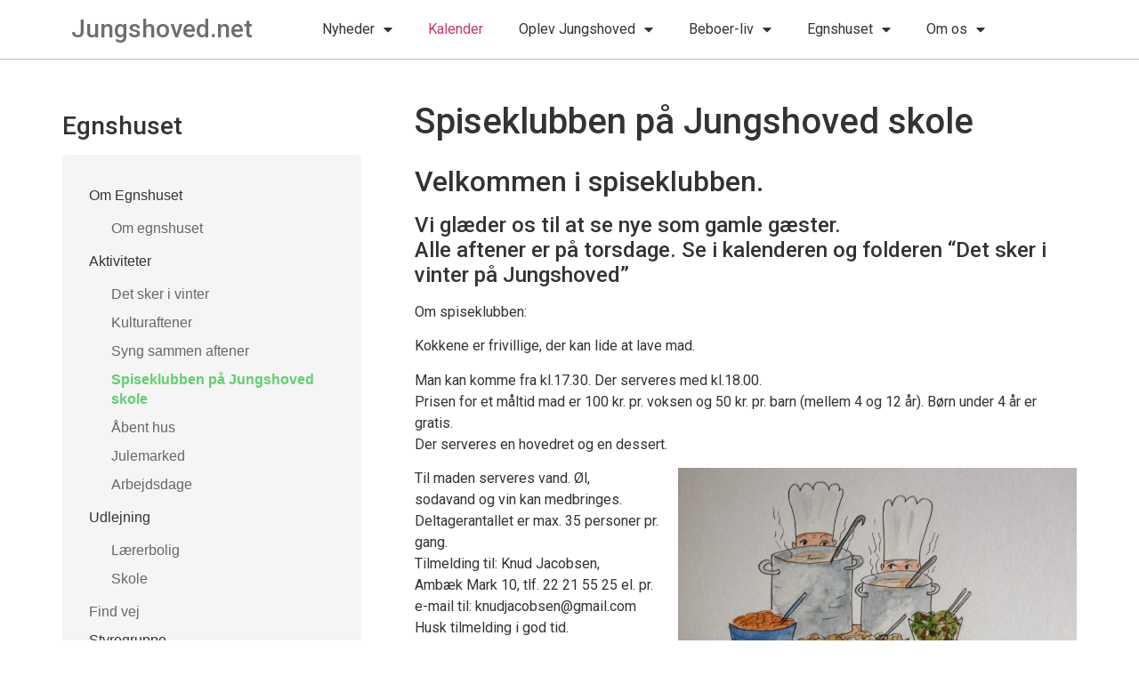

--- FILE ---
content_type: text/html; charset=UTF-8
request_url: https://jungshoved.net/spiseklub/
body_size: 14782
content:
<!doctype html>
<html lang="da-DK">
<head>
	<meta charset="UTF-8">
	<meta name="viewport" content="width=device-width, initial-scale=1">
	<link rel="profile" href="https://gmpg.org/xfn/11">
	<title>Spiseklubben på Jungshoved skole &#8211; jungshoved.net</title>
<meta name='robots' content='max-image-preview:large' />
<link rel="alternate" type="application/rss+xml" title="jungshoved.net &raquo; Feed" href="https://jungshoved.net/feed/" />
<link rel="alternate" type="application/rss+xml" title="jungshoved.net &raquo;-kommentar-feed" href="https://jungshoved.net/comments/feed/" />
<link rel="alternate" title="oEmbed (JSON)" type="application/json+oembed" href="https://jungshoved.net/wp-json/oembed/1.0/embed?url=https%3A%2F%2Fjungshoved.net%2Fspiseklub%2F" />
<link rel="alternate" title="oEmbed (XML)" type="text/xml+oembed" href="https://jungshoved.net/wp-json/oembed/1.0/embed?url=https%3A%2F%2Fjungshoved.net%2Fspiseklub%2F&#038;format=xml" />
<style id='wp-img-auto-sizes-contain-inline-css'>
img:is([sizes=auto i],[sizes^="auto," i]){contain-intrinsic-size:3000px 1500px}
/*# sourceURL=wp-img-auto-sizes-contain-inline-css */
</style>
<link rel='stylesheet' id='ai1ec_style-css' href='//jungshoved.net/wp-content/plugins/all-in-one-event-calendar/cache/9cba5454_ai1ec_parsed_css.css?ver=3.0.0' media='all' />
<style id='wp-emoji-styles-inline-css'>

	img.wp-smiley, img.emoji {
		display: inline !important;
		border: none !important;
		box-shadow: none !important;
		height: 1em !important;
		width: 1em !important;
		margin: 0 0.07em !important;
		vertical-align: -0.1em !important;
		background: none !important;
		padding: 0 !important;
	}
/*# sourceURL=wp-emoji-styles-inline-css */
</style>
<link rel='stylesheet' id='lptw-style-css' href='https://jungshoved.net/wp-content/plugins/advanced-recent-posts/lptw-recent-posts.css?ver=6.9' media='all' />
<link rel='stylesheet' id='dashicons-css' href='https://jungshoved.net/wp-includes/css/dashicons.min.css?ver=6.9' media='all' />
<link rel='stylesheet' id='rmp-menu-styles-css' href='https://jungshoved.net/wp-content/uploads/rmp-menu/css/rmp-menu.css?ver=13.59.40' media='all' />
<link rel='stylesheet' id='hello-elementor-css' href='https://jungshoved.net/wp-content/themes/hello-elementor/style.min.css?ver=3.3.0' media='all' />
<link rel='stylesheet' id='hello-elementor-theme-style-css' href='https://jungshoved.net/wp-content/themes/hello-elementor/theme.min.css?ver=3.3.0' media='all' />
<link rel='stylesheet' id='hello-elementor-header-footer-css' href='https://jungshoved.net/wp-content/themes/hello-elementor/header-footer.min.css?ver=3.3.0' media='all' />
<link rel='stylesheet' id='elementor-frontend-css' href='https://jungshoved.net/wp-content/plugins/elementor/assets/css/frontend.min.css?ver=3.27.6' media='all' />
<link rel='stylesheet' id='elementor-post-6789-css' href='https://jungshoved.net/wp-content/uploads/elementor/css/post-6789.css?ver=1743070916' media='all' />
<link rel='stylesheet' id='widget-heading-css' href='https://jungshoved.net/wp-content/plugins/elementor/assets/css/widget-heading.min.css?ver=3.27.6' media='all' />
<link rel='stylesheet' id='widget-nav-menu-css' href='https://jungshoved.net/wp-content/plugins/elementor-pro/assets/css/widget-nav-menu.min.css?ver=3.27.3' media='all' />
<link rel='stylesheet' id='elementor-icons-css' href='https://jungshoved.net/wp-content/plugins/elementor/assets/lib/eicons/css/elementor-icons.min.css?ver=5.35.0' media='all' />
<link rel='stylesheet' id='elementor-post-6885-css' href='https://jungshoved.net/wp-content/uploads/elementor/css/post-6885.css?ver=1743070916' media='all' />
<link rel='stylesheet' id='elementor-post-8731-css' href='https://jungshoved.net/wp-content/uploads/elementor/css/post-8731.css?ver=1743070916' media='all' />
<style id='akismet-widget-style-inline-css'>

			.a-stats {
				--akismet-color-mid-green: #357b49;
				--akismet-color-white: #fff;
				--akismet-color-light-grey: #f6f7f7;

				max-width: 350px;
				width: auto;
			}

			.a-stats * {
				all: unset;
				box-sizing: border-box;
			}

			.a-stats strong {
				font-weight: 600;
			}

			.a-stats a.a-stats__link,
			.a-stats a.a-stats__link:visited,
			.a-stats a.a-stats__link:active {
				background: var(--akismet-color-mid-green);
				border: none;
				box-shadow: none;
				border-radius: 8px;
				color: var(--akismet-color-white);
				cursor: pointer;
				display: block;
				font-family: -apple-system, BlinkMacSystemFont, 'Segoe UI', 'Roboto', 'Oxygen-Sans', 'Ubuntu', 'Cantarell', 'Helvetica Neue', sans-serif;
				font-weight: 500;
				padding: 12px;
				text-align: center;
				text-decoration: none;
				transition: all 0.2s ease;
			}

			/* Extra specificity to deal with TwentyTwentyOne focus style */
			.widget .a-stats a.a-stats__link:focus {
				background: var(--akismet-color-mid-green);
				color: var(--akismet-color-white);
				text-decoration: none;
			}

			.a-stats a.a-stats__link:hover {
				filter: brightness(110%);
				box-shadow: 0 4px 12px rgba(0, 0, 0, 0.06), 0 0 2px rgba(0, 0, 0, 0.16);
			}

			.a-stats .count {
				color: var(--akismet-color-white);
				display: block;
				font-size: 1.5em;
				line-height: 1.4;
				padding: 0 13px;
				white-space: nowrap;
			}
		
/*# sourceURL=akismet-widget-style-inline-css */
</style>
<link rel='stylesheet' id='tablepress-default-css' href='https://jungshoved.net/wp-content/plugins/tablepress/css/build/default.css?ver=3.1.1' media='all' />
<link rel='stylesheet' id='ekit-widget-styles-css' href='https://jungshoved.net/wp-content/plugins/elementskit-lite/widgets/init/assets/css/widget-styles.css?ver=3.4.2' media='all' />
<link rel='stylesheet' id='ekit-responsive-css' href='https://jungshoved.net/wp-content/plugins/elementskit-lite/widgets/init/assets/css/responsive.css?ver=3.4.2' media='all' />
<link rel='stylesheet' id='google-fonts-1-css' href='https://fonts.googleapis.com/css?family=Roboto%3A100%2C100italic%2C200%2C200italic%2C300%2C300italic%2C400%2C400italic%2C500%2C500italic%2C600%2C600italic%2C700%2C700italic%2C800%2C800italic%2C900%2C900italic%7CRoboto+Slab%3A100%2C100italic%2C200%2C200italic%2C300%2C300italic%2C400%2C400italic%2C500%2C500italic%2C600%2C600italic%2C700%2C700italic%2C800%2C800italic%2C900%2C900italic&#038;display=swap&#038;ver=6.9' media='all' />
<link rel='stylesheet' id='elementor-icons-shared-0-css' href='https://jungshoved.net/wp-content/plugins/elementor/assets/lib/font-awesome/css/fontawesome.min.css?ver=5.15.3' media='all' />
<link rel='stylesheet' id='elementor-icons-fa-solid-css' href='https://jungshoved.net/wp-content/plugins/elementor/assets/lib/font-awesome/css/solid.min.css?ver=5.15.3' media='all' />
<link rel="preconnect" href="https://fonts.gstatic.com/" crossorigin><script src="https://jungshoved.net/wp-includes/js/jquery/jquery.min.js?ver=3.7.1" id="jquery-core-js"></script>
<script src="https://jungshoved.net/wp-includes/js/jquery/jquery-migrate.min.js?ver=3.4.1" id="jquery-migrate-js"></script>
<link rel="https://api.w.org/" href="https://jungshoved.net/wp-json/" /><link rel="alternate" title="JSON" type="application/json" href="https://jungshoved.net/wp-json/wp/v2/pages/1754" /><link rel="EditURI" type="application/rsd+xml" title="RSD" href="https://jungshoved.net/xmlrpc.php?rsd" />
<meta name="generator" content="WordPress 6.9" />
<link rel="canonical" href="https://jungshoved.net/spiseklub/" />
<link rel='shortlink' href='https://jungshoved.net/?p=1754' />
<meta name="generator" content="Elementor 3.27.6; features: additional_custom_breakpoints; settings: css_print_method-external, google_font-enabled, font_display-swap">
			<style>
				.e-con.e-parent:nth-of-type(n+4):not(.e-lazyloaded):not(.e-no-lazyload),
				.e-con.e-parent:nth-of-type(n+4):not(.e-lazyloaded):not(.e-no-lazyload) * {
					background-image: none !important;
				}
				@media screen and (max-height: 1024px) {
					.e-con.e-parent:nth-of-type(n+3):not(.e-lazyloaded):not(.e-no-lazyload),
					.e-con.e-parent:nth-of-type(n+3):not(.e-lazyloaded):not(.e-no-lazyload) * {
						background-image: none !important;
					}
				}
				@media screen and (max-height: 640px) {
					.e-con.e-parent:nth-of-type(n+2):not(.e-lazyloaded):not(.e-no-lazyload),
					.e-con.e-parent:nth-of-type(n+2):not(.e-lazyloaded):not(.e-no-lazyload) * {
						background-image: none !important;
					}
				}
			</style>
			<link rel="icon" href="https://jungshoved.net/wp-content/uploads/2025/03/cropped-Logo-32x32.jpg" sizes="32x32" />
<link rel="icon" href="https://jungshoved.net/wp-content/uploads/2025/03/cropped-Logo-192x192.jpg" sizes="192x192" />
<link rel="apple-touch-icon" href="https://jungshoved.net/wp-content/uploads/2025/03/cropped-Logo-180x180.jpg" />
<meta name="msapplication-TileImage" content="https://jungshoved.net/wp-content/uploads/2025/03/cropped-Logo-270x270.jpg" />
<style id='global-styles-inline-css'>
:root{--wp--preset--aspect-ratio--square: 1;--wp--preset--aspect-ratio--4-3: 4/3;--wp--preset--aspect-ratio--3-4: 3/4;--wp--preset--aspect-ratio--3-2: 3/2;--wp--preset--aspect-ratio--2-3: 2/3;--wp--preset--aspect-ratio--16-9: 16/9;--wp--preset--aspect-ratio--9-16: 9/16;--wp--preset--color--black: #000000;--wp--preset--color--cyan-bluish-gray: #abb8c3;--wp--preset--color--white: #ffffff;--wp--preset--color--pale-pink: #f78da7;--wp--preset--color--vivid-red: #cf2e2e;--wp--preset--color--luminous-vivid-orange: #ff6900;--wp--preset--color--luminous-vivid-amber: #fcb900;--wp--preset--color--light-green-cyan: #7bdcb5;--wp--preset--color--vivid-green-cyan: #00d084;--wp--preset--color--pale-cyan-blue: #8ed1fc;--wp--preset--color--vivid-cyan-blue: #0693e3;--wp--preset--color--vivid-purple: #9b51e0;--wp--preset--gradient--vivid-cyan-blue-to-vivid-purple: linear-gradient(135deg,rgb(6,147,227) 0%,rgb(155,81,224) 100%);--wp--preset--gradient--light-green-cyan-to-vivid-green-cyan: linear-gradient(135deg,rgb(122,220,180) 0%,rgb(0,208,130) 100%);--wp--preset--gradient--luminous-vivid-amber-to-luminous-vivid-orange: linear-gradient(135deg,rgb(252,185,0) 0%,rgb(255,105,0) 100%);--wp--preset--gradient--luminous-vivid-orange-to-vivid-red: linear-gradient(135deg,rgb(255,105,0) 0%,rgb(207,46,46) 100%);--wp--preset--gradient--very-light-gray-to-cyan-bluish-gray: linear-gradient(135deg,rgb(238,238,238) 0%,rgb(169,184,195) 100%);--wp--preset--gradient--cool-to-warm-spectrum: linear-gradient(135deg,rgb(74,234,220) 0%,rgb(151,120,209) 20%,rgb(207,42,186) 40%,rgb(238,44,130) 60%,rgb(251,105,98) 80%,rgb(254,248,76) 100%);--wp--preset--gradient--blush-light-purple: linear-gradient(135deg,rgb(255,206,236) 0%,rgb(152,150,240) 100%);--wp--preset--gradient--blush-bordeaux: linear-gradient(135deg,rgb(254,205,165) 0%,rgb(254,45,45) 50%,rgb(107,0,62) 100%);--wp--preset--gradient--luminous-dusk: linear-gradient(135deg,rgb(255,203,112) 0%,rgb(199,81,192) 50%,rgb(65,88,208) 100%);--wp--preset--gradient--pale-ocean: linear-gradient(135deg,rgb(255,245,203) 0%,rgb(182,227,212) 50%,rgb(51,167,181) 100%);--wp--preset--gradient--electric-grass: linear-gradient(135deg,rgb(202,248,128) 0%,rgb(113,206,126) 100%);--wp--preset--gradient--midnight: linear-gradient(135deg,rgb(2,3,129) 0%,rgb(40,116,252) 100%);--wp--preset--font-size--small: 13px;--wp--preset--font-size--medium: 20px;--wp--preset--font-size--large: 36px;--wp--preset--font-size--x-large: 42px;--wp--preset--spacing--20: 0.44rem;--wp--preset--spacing--30: 0.67rem;--wp--preset--spacing--40: 1rem;--wp--preset--spacing--50: 1.5rem;--wp--preset--spacing--60: 2.25rem;--wp--preset--spacing--70: 3.38rem;--wp--preset--spacing--80: 5.06rem;--wp--preset--shadow--natural: 6px 6px 9px rgba(0, 0, 0, 0.2);--wp--preset--shadow--deep: 12px 12px 50px rgba(0, 0, 0, 0.4);--wp--preset--shadow--sharp: 6px 6px 0px rgba(0, 0, 0, 0.2);--wp--preset--shadow--outlined: 6px 6px 0px -3px rgb(255, 255, 255), 6px 6px rgb(0, 0, 0);--wp--preset--shadow--crisp: 6px 6px 0px rgb(0, 0, 0);}:root { --wp--style--global--content-size: 800px;--wp--style--global--wide-size: 1200px; }:where(body) { margin: 0; }.wp-site-blocks > .alignleft { float: left; margin-right: 2em; }.wp-site-blocks > .alignright { float: right; margin-left: 2em; }.wp-site-blocks > .aligncenter { justify-content: center; margin-left: auto; margin-right: auto; }:where(.wp-site-blocks) > * { margin-block-start: 24px; margin-block-end: 0; }:where(.wp-site-blocks) > :first-child { margin-block-start: 0; }:where(.wp-site-blocks) > :last-child { margin-block-end: 0; }:root { --wp--style--block-gap: 24px; }:root :where(.is-layout-flow) > :first-child{margin-block-start: 0;}:root :where(.is-layout-flow) > :last-child{margin-block-end: 0;}:root :where(.is-layout-flow) > *{margin-block-start: 24px;margin-block-end: 0;}:root :where(.is-layout-constrained) > :first-child{margin-block-start: 0;}:root :where(.is-layout-constrained) > :last-child{margin-block-end: 0;}:root :where(.is-layout-constrained) > *{margin-block-start: 24px;margin-block-end: 0;}:root :where(.is-layout-flex){gap: 24px;}:root :where(.is-layout-grid){gap: 24px;}.is-layout-flow > .alignleft{float: left;margin-inline-start: 0;margin-inline-end: 2em;}.is-layout-flow > .alignright{float: right;margin-inline-start: 2em;margin-inline-end: 0;}.is-layout-flow > .aligncenter{margin-left: auto !important;margin-right: auto !important;}.is-layout-constrained > .alignleft{float: left;margin-inline-start: 0;margin-inline-end: 2em;}.is-layout-constrained > .alignright{float: right;margin-inline-start: 2em;margin-inline-end: 0;}.is-layout-constrained > .aligncenter{margin-left: auto !important;margin-right: auto !important;}.is-layout-constrained > :where(:not(.alignleft):not(.alignright):not(.alignfull)){max-width: var(--wp--style--global--content-size);margin-left: auto !important;margin-right: auto !important;}.is-layout-constrained > .alignwide{max-width: var(--wp--style--global--wide-size);}body .is-layout-flex{display: flex;}.is-layout-flex{flex-wrap: wrap;align-items: center;}.is-layout-flex > :is(*, div){margin: 0;}body .is-layout-grid{display: grid;}.is-layout-grid > :is(*, div){margin: 0;}body{padding-top: 0px;padding-right: 0px;padding-bottom: 0px;padding-left: 0px;}a:where(:not(.wp-element-button)){text-decoration: underline;}:root :where(.wp-element-button, .wp-block-button__link){background-color: #32373c;border-width: 0;color: #fff;font-family: inherit;font-size: inherit;font-style: inherit;font-weight: inherit;letter-spacing: inherit;line-height: inherit;padding-top: calc(0.667em + 2px);padding-right: calc(1.333em + 2px);padding-bottom: calc(0.667em + 2px);padding-left: calc(1.333em + 2px);text-decoration: none;text-transform: inherit;}.has-black-color{color: var(--wp--preset--color--black) !important;}.has-cyan-bluish-gray-color{color: var(--wp--preset--color--cyan-bluish-gray) !important;}.has-white-color{color: var(--wp--preset--color--white) !important;}.has-pale-pink-color{color: var(--wp--preset--color--pale-pink) !important;}.has-vivid-red-color{color: var(--wp--preset--color--vivid-red) !important;}.has-luminous-vivid-orange-color{color: var(--wp--preset--color--luminous-vivid-orange) !important;}.has-luminous-vivid-amber-color{color: var(--wp--preset--color--luminous-vivid-amber) !important;}.has-light-green-cyan-color{color: var(--wp--preset--color--light-green-cyan) !important;}.has-vivid-green-cyan-color{color: var(--wp--preset--color--vivid-green-cyan) !important;}.has-pale-cyan-blue-color{color: var(--wp--preset--color--pale-cyan-blue) !important;}.has-vivid-cyan-blue-color{color: var(--wp--preset--color--vivid-cyan-blue) !important;}.has-vivid-purple-color{color: var(--wp--preset--color--vivid-purple) !important;}.has-black-background-color{background-color: var(--wp--preset--color--black) !important;}.has-cyan-bluish-gray-background-color{background-color: var(--wp--preset--color--cyan-bluish-gray) !important;}.has-white-background-color{background-color: var(--wp--preset--color--white) !important;}.has-pale-pink-background-color{background-color: var(--wp--preset--color--pale-pink) !important;}.has-vivid-red-background-color{background-color: var(--wp--preset--color--vivid-red) !important;}.has-luminous-vivid-orange-background-color{background-color: var(--wp--preset--color--luminous-vivid-orange) !important;}.has-luminous-vivid-amber-background-color{background-color: var(--wp--preset--color--luminous-vivid-amber) !important;}.has-light-green-cyan-background-color{background-color: var(--wp--preset--color--light-green-cyan) !important;}.has-vivid-green-cyan-background-color{background-color: var(--wp--preset--color--vivid-green-cyan) !important;}.has-pale-cyan-blue-background-color{background-color: var(--wp--preset--color--pale-cyan-blue) !important;}.has-vivid-cyan-blue-background-color{background-color: var(--wp--preset--color--vivid-cyan-blue) !important;}.has-vivid-purple-background-color{background-color: var(--wp--preset--color--vivid-purple) !important;}.has-black-border-color{border-color: var(--wp--preset--color--black) !important;}.has-cyan-bluish-gray-border-color{border-color: var(--wp--preset--color--cyan-bluish-gray) !important;}.has-white-border-color{border-color: var(--wp--preset--color--white) !important;}.has-pale-pink-border-color{border-color: var(--wp--preset--color--pale-pink) !important;}.has-vivid-red-border-color{border-color: var(--wp--preset--color--vivid-red) !important;}.has-luminous-vivid-orange-border-color{border-color: var(--wp--preset--color--luminous-vivid-orange) !important;}.has-luminous-vivid-amber-border-color{border-color: var(--wp--preset--color--luminous-vivid-amber) !important;}.has-light-green-cyan-border-color{border-color: var(--wp--preset--color--light-green-cyan) !important;}.has-vivid-green-cyan-border-color{border-color: var(--wp--preset--color--vivid-green-cyan) !important;}.has-pale-cyan-blue-border-color{border-color: var(--wp--preset--color--pale-cyan-blue) !important;}.has-vivid-cyan-blue-border-color{border-color: var(--wp--preset--color--vivid-cyan-blue) !important;}.has-vivid-purple-border-color{border-color: var(--wp--preset--color--vivid-purple) !important;}.has-vivid-cyan-blue-to-vivid-purple-gradient-background{background: var(--wp--preset--gradient--vivid-cyan-blue-to-vivid-purple) !important;}.has-light-green-cyan-to-vivid-green-cyan-gradient-background{background: var(--wp--preset--gradient--light-green-cyan-to-vivid-green-cyan) !important;}.has-luminous-vivid-amber-to-luminous-vivid-orange-gradient-background{background: var(--wp--preset--gradient--luminous-vivid-amber-to-luminous-vivid-orange) !important;}.has-luminous-vivid-orange-to-vivid-red-gradient-background{background: var(--wp--preset--gradient--luminous-vivid-orange-to-vivid-red) !important;}.has-very-light-gray-to-cyan-bluish-gray-gradient-background{background: var(--wp--preset--gradient--very-light-gray-to-cyan-bluish-gray) !important;}.has-cool-to-warm-spectrum-gradient-background{background: var(--wp--preset--gradient--cool-to-warm-spectrum) !important;}.has-blush-light-purple-gradient-background{background: var(--wp--preset--gradient--blush-light-purple) !important;}.has-blush-bordeaux-gradient-background{background: var(--wp--preset--gradient--blush-bordeaux) !important;}.has-luminous-dusk-gradient-background{background: var(--wp--preset--gradient--luminous-dusk) !important;}.has-pale-ocean-gradient-background{background: var(--wp--preset--gradient--pale-ocean) !important;}.has-electric-grass-gradient-background{background: var(--wp--preset--gradient--electric-grass) !important;}.has-midnight-gradient-background{background: var(--wp--preset--gradient--midnight) !important;}.has-small-font-size{font-size: var(--wp--preset--font-size--small) !important;}.has-medium-font-size{font-size: var(--wp--preset--font-size--medium) !important;}.has-large-font-size{font-size: var(--wp--preset--font-size--large) !important;}.has-x-large-font-size{font-size: var(--wp--preset--font-size--x-large) !important;}
/*# sourceURL=global-styles-inline-css */
</style>
<link rel='stylesheet' id='elementor-icons-ekiticons-css' href='https://jungshoved.net/wp-content/plugins/elementskit-lite/modules/elementskit-icon-pack/assets/css/ekiticons.css?ver=3.4.2' media='all' />
</head>
<body class="wp-singular page-template-default page page-id-1754 wp-custom-logo wp-embed-responsive wp-theme-hello-elementor theme-default elementor-default elementor-kit-6789 elementor-page-8731">


<a class="skip-link screen-reader-text" href="#content">Videre til indhold</a>

		<div data-elementor-type="header" data-elementor-id="6885" class="elementor elementor-6885 elementor-location-header" data-elementor-post-type="elementor_library">
					<section class="elementor-section elementor-top-section elementor-element elementor-element-11bafbd elementor-section-boxed elementor-section-height-default elementor-section-height-default" data-id="11bafbd" data-element_type="section">
						<div class="elementor-container elementor-column-gap-default">
					<div class="elementor-column elementor-col-50 elementor-top-column elementor-element elementor-element-f46563d" data-id="f46563d" data-element_type="column">
			<div class="elementor-widget-wrap elementor-element-populated">
						<div class="elementor-element elementor-element-a4d2f70 elementor-widget elementor-widget-heading" data-id="a4d2f70" data-element_type="widget" data-widget_type="heading.default">
				<div class="elementor-widget-container">
					<h2 class="elementor-heading-title elementor-size-default"><a href="http://jungshoved.net">Jungshoved.net</a></h2>				</div>
				</div>
					</div>
		</div>
				<div class="elementor-column elementor-col-50 elementor-top-column elementor-element elementor-element-139cba2" data-id="139cba2" data-element_type="column">
			<div class="elementor-widget-wrap elementor-element-populated">
						<div class="elementor-element elementor-element-b0ef49a elementor-nav-menu--dropdown-tablet elementor-nav-menu__text-align-aside elementor-nav-menu--toggle elementor-nav-menu--burger elementor-widget elementor-widget-nav-menu" data-id="b0ef49a" data-element_type="widget" data-settings="{&quot;layout&quot;:&quot;horizontal&quot;,&quot;submenu_icon&quot;:{&quot;value&quot;:&quot;&lt;i class=\&quot;fas fa-caret-down\&quot;&gt;&lt;\/i&gt;&quot;,&quot;library&quot;:&quot;fa-solid&quot;},&quot;toggle&quot;:&quot;burger&quot;}" data-widget_type="nav-menu.default">
				<div class="elementor-widget-container">
								<nav aria-label="Menu" class="elementor-nav-menu--main elementor-nav-menu__container elementor-nav-menu--layout-horizontal e--pointer-underline e--animation-fade">
				<ul id="menu-1-b0ef49a" class="elementor-nav-menu"><li class="menu-item menu-item-type-custom menu-item-object-custom menu-item-has-children menu-item-8372"><a class="elementor-item">Nyheder</a>
<ul class="sub-menu elementor-nav-menu--dropdown">
	<li class="menu-item menu-item-type-taxonomy menu-item-object-category menu-item-8378"><a href="https://jungshoved.net/category/nyheder/" class="elementor-sub-item">Alle nyheder</a></li>
	<li class="menu-item menu-item-type-taxonomy menu-item-object-category menu-item-8377"><a href="https://jungshoved.net/category/nyt-fra-lokalforum/" class="elementor-sub-item">Nyt fra Lokalforum</a></li>
	<li class="menu-item menu-item-type-taxonomy menu-item-object-category menu-item-8375"><a href="https://jungshoved.net/category/nyt-fra-froeen/" class="elementor-sub-item">Nyt fra Frøen</a></li>
	<li class="menu-item menu-item-type-taxonomy menu-item-object-category menu-item-8376"><a href="https://jungshoved.net/category/nyt-fra-jungshovedbladet/" class="elementor-sub-item">Nyt fra Jungshovedbladet</a></li>
	<li class="menu-item menu-item-type-taxonomy menu-item-object-category menu-item-8373"><a href="https://jungshoved.net/category/nyt-fra-egnshuset/" class="elementor-sub-item">Nyt fra Egnshuset</a></li>
	<li class="menu-item menu-item-type-taxonomy menu-item-object-category menu-item-8374"><a href="https://jungshoved.net/category/nyt-fra-foreningerne/" class="elementor-sub-item">Nyt fra foreningerne</a></li>
</ul>
</li>
<li class="menu-item menu-item-type-custom menu-item-object-custom menu-item-8379"><a href="https://jungshoved.net/calendar/" class="elementor-item">Kalender</a></li>
<li class="menu-item menu-item-type-custom menu-item-object-custom menu-item-has-children menu-item-8381"><a class="elementor-item">Oplev Jungshoved</a>
<ul class="sub-menu elementor-nav-menu--dropdown">
	<li class="menu-item menu-item-type-custom menu-item-object-custom menu-item-has-children menu-item-8385"><a class="elementor-sub-item">Turforslag</a>
	<ul class="sub-menu elementor-nav-menu--dropdown">
		<li class="menu-item menu-item-type-custom menu-item-object-custom menu-item-8382"><a href="https://jungshoved.net/wp-content/uploads/2017/06/eventyrlig-idyl-panoramarute-jungshoved-praestoe-folder-2016.pdf" class="elementor-sub-item">Cykelture</a></li>
		<li class="menu-item menu-item-type-post_type menu-item-object-page menu-item-8383"><a href="https://jungshoved.net/sjaellandsleden-paa-jungshoved/" class="elementor-sub-item">Sjællandsleden</a></li>
		<li class="menu-item menu-item-type-post_type menu-item-object-page menu-item-8384"><a href="https://jungshoved.net/1173-2/" class="elementor-sub-item">Vandreture</a></li>
	</ul>
</li>
	<li class="menu-item menu-item-type-custom menu-item-object-custom menu-item-has-children menu-item-8386"><a class="elementor-sub-item">Historiske steder</a>
	<ul class="sub-menu elementor-nav-menu--dropdown">
		<li class="menu-item menu-item-type-post_type menu-item-object-page menu-item-9684"><a href="https://jungshoved.net/slotsbanken-ved-jungshoved-kirke/" class="elementor-sub-item">Slotsbanken ved Jungshoved kirke</a></li>
		<li class="menu-item menu-item-type-custom menu-item-object-custom menu-item-8388"><a href="https://jungshoved.net/jungshoved-kirke/" class="elementor-sub-item">Jungshoved kirke</a></li>
		<li class="menu-item menu-item-type-post_type menu-item-object-page menu-item-9353"><a href="https://jungshoved.net/gravhoeje-paa-jungshoved/" class="elementor-sub-item">Gravhøje på Jungshoved</a></li>
		<li class="menu-item menu-item-type-post_type menu-item-object-page menu-item-9698"><a href="https://jungshoved.net/skansen-ved-roneklint/" class="elementor-sub-item">Skansen ved Roneklint</a></li>
		<li class="menu-item menu-item-type-post_type menu-item-object-page menu-item-9707"><a href="https://jungshoved.net/statshusmandsbrug/" class="elementor-sub-item">Statshusmandsbrug</a></li>
		<li class="menu-item menu-item-type-post_type menu-item-object-page menu-item-9596"><a href="https://jungshoved.net/toervegravning-paa-stavreby-lyng/" class="elementor-sub-item">Tørvegravning på Stavreby Lyng</a></li>
		<li class="menu-item menu-item-type-post_type menu-item-object-page menu-item-8393"><a href="https://jungshoved.net/transformatortaarnene-paa-jungshoved/" class="elementor-sub-item">Transformatortårne</a></li>
	</ul>
</li>
	<li class="menu-item menu-item-type-custom menu-item-object-custom menu-item-has-children menu-item-8394"><a class="elementor-sub-item">Landsbyer</a>
	<ul class="sub-menu elementor-nav-menu--dropdown">
		<li class="menu-item menu-item-type-post_type menu-item-object-page menu-item-9606"><a href="https://jungshoved.net/omtale-alle-byer/" class="elementor-sub-item">Omtale alle byer</a></li>
		<li class="menu-item menu-item-type-post_type menu-item-object-page menu-item-8832"><a href="https://jungshoved.net/boeged/" class="elementor-sub-item">Bøged</a></li>
		<li class="menu-item menu-item-type-post_type menu-item-object-page menu-item-9460"><a href="https://jungshoved.net/boensvig-2/" class="elementor-sub-item">Bønsvig</a></li>
		<li class="menu-item menu-item-type-custom menu-item-object-custom menu-item-8398"><a href="https://jungshoved.net/wp-content/uploads/2021/05/LANDSBYEN-JUNGSHOVED-BY.pdf" class="elementor-sub-item">Jungshoved</a></li>
		<li class="menu-item menu-item-type-custom menu-item-object-custom menu-item-8399"><a href="https://jungshoved.net/wp-content/uploads/2021/05/7B-LANDSBYEN-LUNDEGAaRD-.pdf" class="elementor-sub-item">Lundegård</a></li>
		<li class="menu-item menu-item-type-custom menu-item-object-custom menu-item-8400"><a href="https://jungshoved.net/wp-content/uploads/2016/11/3B-LANDSBYEN-RONEKLINT.pdf" class="elementor-sub-item">Roneklint</a></li>
		<li class="menu-item menu-item-type-post_type menu-item-object-page menu-item-8833"><a href="https://jungshoved.net/smidstrup/" class="elementor-sub-item">Smidstrup</a></li>
		<li class="menu-item menu-item-type-custom menu-item-object-custom menu-item-8402"><a href="https://jungshoved.net/wp-content/uploads/2016/11/4B-LANDSBYEN-STAVREBY.pdf" class="elementor-sub-item">Stavreby</a></li>
		<li class="menu-item menu-item-type-custom menu-item-object-custom menu-item-8403"><a href="https://jungshoved.net/wp-content/uploads/2016/11/1B-LANDSBYEN-STENSTRUP.pdf" class="elementor-sub-item">Stenstrup</a></li>
	</ul>
</li>
	<li class="menu-item menu-item-type-custom menu-item-object-custom menu-item-has-children menu-item-8404"><a class="elementor-sub-item">Folkeparken-Landsbyhaven</a>
	<ul class="sub-menu elementor-nav-menu--dropdown">
		<li class="menu-item menu-item-type-post_type menu-item-object-page menu-item-8834"><a href="https://jungshoved.net/arrangementer-folkeparken-landsbyhaven/" class="elementor-sub-item">Arrangementer</a></li>
		<li class="menu-item menu-item-type-post_type menu-item-object-page menu-item-8835"><a href="https://jungshoved.net/pleje-af-folkeparken/" class="elementor-sub-item">Pleje af Folkeparken</a></li>
		<li class="menu-item menu-item-type-post_type menu-item-object-page menu-item-8837"><a href="https://jungshoved.net/pleje-af-landsbyhaven/" class="elementor-sub-item">Pleje af Landsbyhaven</a></li>
	</ul>
</li>
	<li class="menu-item menu-item-type-custom menu-item-object-custom menu-item-has-children menu-item-8408"><a class="elementor-sub-item">Ud i naturen</a>
	<ul class="sub-menu elementor-nav-menu--dropdown">
		<li class="menu-item menu-item-type-post_type menu-item-object-page menu-item-9650"><a href="https://jungshoved.net/blomsternes-halvoe/" class="elementor-sub-item">Blomsternes halvø</a></li>
		<li class="menu-item menu-item-type-post_type menu-item-object-page menu-item-9664"><a href="https://jungshoved.net/boendernes-egehoved/" class="elementor-sub-item">Bøndernes Egehoved</a></li>
		<li class="menu-item menu-item-type-custom menu-item-object-custom menu-item-8410"><a class="elementor-sub-item">Naturprojekter</a></li>
		<li class="menu-item menu-item-type-post_type menu-item-object-page menu-item-8415"><a href="https://jungshoved.net/1212-2/" class="elementor-sub-item">Fuglebænke</a></li>
	</ul>
</li>
	<li class="menu-item menu-item-type-custom menu-item-object-custom menu-item-has-children menu-item-8416"><a class="elementor-sub-item">På farten</a>
	<ul class="sub-menu elementor-nav-menu--dropdown">
		<li class="menu-item menu-item-type-custom menu-item-object-custom menu-item-has-children menu-item-8417"><a class="elementor-sub-item">Mad og drikke</a>
		<ul class="sub-menu elementor-nav-menu--dropdown">
			<li class="menu-item menu-item-type-custom menu-item-object-custom menu-item-8418"><a href="https://www.fuglsanggaard.info/" class="elementor-sub-item">Gårdsalg</a></li>
			<li class="menu-item menu-item-type-custom menu-item-object-custom menu-item-8419"><a href="https://muldiverset.dk/" class="elementor-sub-item">Spisested</a></li>
		</ul>
</li>
		<li class="menu-item menu-item-type-post_type menu-item-object-page menu-item-8420"><a href="https://jungshoved.net/overnatningsmuligheder/" class="elementor-sub-item">Overnatning</a></li>
		<li class="menu-item menu-item-type-post_type menu-item-object-page menu-item-8421"><a href="https://jungshoved.net/strande-paa-jungshoved/" class="elementor-sub-item">Bademuligheder</a></li>
		<li class="menu-item menu-item-type-custom menu-item-object-custom menu-item-8422"><a href="http://www.blåeventyr.dk" class="elementor-sub-item">Blå eventyr</a></li>
		<li class="menu-item menu-item-type-custom menu-item-object-custom menu-item-has-children menu-item-8423"><a class="elementor-sub-item">Postbåden &#8220;Røret&#8221;</a>
		<ul class="sub-menu elementor-nav-menu--dropdown">
			<li class="menu-item menu-item-type-custom menu-item-object-custom menu-item-8424"><a href="https://nyord.nu/foreninger/foreningen-roerets-venner/om-roeret/" class="elementor-sub-item">Om &#8220;Røret&#8221;</a></li>
			<li class="menu-item menu-item-type-custom menu-item-object-custom menu-item-8425"><a href="https://nyord.nu/foreninger/foreningen-roerets-venner/roerets-sejlplan/" class="elementor-sub-item">Fartplan</a></li>
			<li class="menu-item menu-item-type-custom menu-item-object-custom menu-item-8426"><a href="https://jungshoved.net/wp-content/uploads/2021/05/Roerfolder-Jungshoved-2020-3.pdf" class="elementor-sub-item">Jungshoved folder</a></li>
			<li class="menu-item menu-item-type-custom menu-item-object-custom menu-item-8427"><a href="https://jungshoved.net/wp-content/uploads/2018/07/R%C3%B8rfolder-Nyord-2018-1.pdf" class="elementor-sub-item">Nyord folder</a></li>
		</ul>
</li>
		<li class="menu-item menu-item-type-custom menu-item-object-custom menu-item-has-children menu-item-8428"><a class="elementor-sub-item">Turist informationer</a>
		<ul class="sub-menu elementor-nav-menu--dropdown">
			<li class="menu-item menu-item-type-post_type menu-item-object-page menu-item-has-children menu-item-9619"><a href="https://jungshoved.net/turistinformation-paa-jungshoved/" class="elementor-sub-item">Turistinformation på Jungshoved</a>
			<ul class="sub-menu elementor-nav-menu--dropdown">
				<li class="menu-item menu-item-type-custom menu-item-object-custom menu-item-8429"><a href="https://www.jungshovedpraestegaard.dk/" class="elementor-sub-item">Jungshoved Præstegård</a></li>
				<li class="menu-item menu-item-type-custom menu-item-object-custom menu-item-8430"><a href="https://www.fuglsanggaard.info/" class="elementor-sub-item">Fuglesanggård</a></li>
			</ul>
</li>
		</ul>
</li>
		<li class="menu-item menu-item-type-custom menu-item-object-custom menu-item-has-children menu-item-8431"><a class="elementor-sub-item">Havne</a>
		<ul class="sub-menu elementor-nav-menu--dropdown">
			<li class="menu-item menu-item-type-post_type menu-item-object-page menu-item-8432"><a href="https://jungshoved.net/jungshoved-kirkehavn/" class="elementor-sub-item">Kirkehavn</a></li>
			<li class="menu-item menu-item-type-post_type menu-item-object-page menu-item-8433"><a href="https://jungshoved.net/stavreby-havn/" class="elementor-sub-item">Stavreby Havn</a></li>
		</ul>
</li>
	</ul>
</li>
</ul>
</li>
<li class="menu-item menu-item-type-custom menu-item-object-custom menu-item-has-children menu-item-8436"><a class="elementor-item">Beboer-liv</a>
<ul class="sub-menu elementor-nav-menu--dropdown">
	<li class="menu-item menu-item-type-post_type menu-item-object-page menu-item-8439"><a href="https://jungshoved.net/lokalt/" class="elementor-sub-item">Velkommen til Jungshoved</a></li>
	<li class="menu-item menu-item-type-post_type menu-item-object-page menu-item-8438"><a href="https://jungshoved.net/velkommen-til-nye-beboere/" class="elementor-sub-item">Velkommen til nye beboere</a></li>
	<li class="menu-item menu-item-type-custom menu-item-object-custom menu-item-has-children menu-item-8440"><a class="elementor-sub-item">Bladet Jungshoved</a>
	<ul class="sub-menu elementor-nav-menu--dropdown">
		<li class="menu-item menu-item-type-post_type menu-item-object-page menu-item-8883"><a href="https://jungshoved.net/jungshoved-bladet/" class="elementor-sub-item">Om bladet</a></li>
		<li class="menu-item menu-item-type-post_type menu-item-object-page menu-item-8443"><a href="https://jungshoved.net/no-3-2019/" class="elementor-sub-item">Seneste blad</a></li>
		<li class="menu-item menu-item-type-post_type menu-item-object-page menu-item-8444"><a href="https://jungshoved.net/tidligere-numre/" class="elementor-sub-item">Tidligere blade</a></li>
	</ul>
</li>
	<li class="menu-item menu-item-type-custom menu-item-object-custom menu-item-has-children menu-item-8445"><a class="elementor-sub-item">Delebus Frøen</a>
	<ul class="sub-menu elementor-nav-menu--dropdown">
		<li class="menu-item menu-item-type-post_type menu-item-object-page menu-item-8446"><a href="https://jungshoved.net/delebus/" class="elementor-sub-item">Om Frøen</a></li>
		<li class="menu-item menu-item-type-post_type menu-item-object-page menu-item-8447"><a href="https://jungshoved.net/saadan-kommer-du-med-froeen/" class="elementor-sub-item">Sådan kommer du med</a></li>
		<li class="menu-item menu-item-type-post_type menu-item-object-page menu-item-8448"><a href="https://jungshoved.net/bliv-laaner-af-froeen/" class="elementor-sub-item">Bliv låner</a></li>
		<li class="menu-item menu-item-type-post_type menu-item-object-page menu-item-8449"><a href="https://jungshoved.net/booking/" class="elementor-sub-item">Booking for lånere</a></li>
	</ul>
</li>
	<li class="menu-item menu-item-type-custom menu-item-object-custom menu-item-has-children menu-item-8450"><a class="elementor-sub-item">Lokalforum</a>
	<ul class="sub-menu elementor-nav-menu--dropdown">
		<li class="menu-item menu-item-type-post_type menu-item-object-page menu-item-8451"><a href="https://jungshoved.net/lokalraadets-folder/" class="elementor-sub-item">Om Lokalforum</a></li>
		<li class="menu-item menu-item-type-post_type menu-item-object-page menu-item-8452"><a href="https://jungshoved.net/bestyrelse/" class="elementor-sub-item">Bestyrelse</a></li>
		<li class="menu-item menu-item-type-custom menu-item-object-custom menu-item-has-children menu-item-8453"><a class="elementor-sub-item">Udvalg og arbejdsgrupper</a>
		<ul class="sub-menu elementor-nav-menu--dropdown">
			<li class="menu-item menu-item-type-post_type menu-item-object-page menu-item-9645"><a href="https://jungshoved.net/blomsternes-halvoe/" class="elementor-sub-item">Blomsternes halvø</a></li>
			<li class="menu-item menu-item-type-post_type menu-item-object-page menu-item-8838"><a href="https://jungshoved.net/hjemmesideredaktion/" class="elementor-sub-item">Hjemmesideredaktion</a></li>
			<li class="menu-item menu-item-type-post_type menu-item-object-page menu-item-8902"><a href="https://jungshoved.net/boernefamilier-paa-jungshoved/" class="elementor-sub-item">Jungshoveds børn</a></li>
			<li class="menu-item menu-item-type-post_type menu-item-object-page menu-item-8843"><a href="https://jungshoved.net/lup-udvalg/" class="elementor-sub-item">LUP-udvalg</a></li>
			<li class="menu-item menu-item-type-post_type menu-item-object-page menu-item-8842"><a href="https://jungshoved.net/miljoeudvalg/" class="elementor-sub-item">Miljøudvalg</a></li>
			<li class="menu-item menu-item-type-post_type menu-item-object-page menu-item-8841"><a href="https://jungshoved.net/naturudvalg/" class="elementor-sub-item">Naturudvalg</a></li>
			<li class="menu-item menu-item-type-custom menu-item-object-custom menu-item-8460"><a href="http://jungshovedenergi.dk/" class="elementor-sub-item">Klimaudvalg</a></li>
			<li class="menu-item menu-item-type-post_type menu-item-object-page menu-item-8907"><a href="https://jungshoved.net/transport/" class="elementor-sub-item">Transport</a></li>
			<li class="menu-item menu-item-type-post_type menu-item-object-page menu-item-8462"><a href="https://jungshoved.net/tur-og-naturudvalget/" class="elementor-sub-item">Turudvalg</a></li>
			<li class="menu-item menu-item-type-post_type menu-item-object-page menu-item-8912"><a href="https://jungshoved.net/turisme-bosaetning/" class="elementor-sub-item">Turisme &amp; bosætning</a></li>
			<li class="menu-item menu-item-type-post_type menu-item-object-page menu-item-8839"><a href="https://jungshoved.net/arbejdsgrupper/" class="elementor-sub-item">Arbejdsgrupper</a></li>
		</ul>
</li>
		<li class="menu-item menu-item-type-custom menu-item-object-custom menu-item-has-children menu-item-8465"><a class="elementor-sub-item">Projekter</a>
		<ul class="sub-menu elementor-nav-menu--dropdown">
			<li class="menu-item menu-item-type-post_type menu-item-object-page menu-item-8466"><a href="https://jungshoved.net/lokale-udviklingsplaner/" class="elementor-sub-item">Lokal Udviklingsplan</a></li>
			<li class="menu-item menu-item-type-custom menu-item-object-custom menu-item-8467"><a href="http://jungshovedenergi.dk/" class="elementor-sub-item">Energifællesskaber</a></li>
			<li class="menu-item menu-item-type-post_type menu-item-object-page menu-item-8863"><a href="https://jungshoved.net/borgerbudget-2025/" class="elementor-sub-item">Borgerbudget 2025</a></li>
			<li class="menu-item menu-item-type-post_type menu-item-object-page menu-item-8919"><a href="https://jungshoved.net/projekter/" class="elementor-sub-item">Projekter</a></li>
		</ul>
</li>
		<li class="menu-item menu-item-type-post_type menu-item-object-page menu-item-8470"><a href="https://jungshoved.net/dagsorden-til-naeste-moede/" class="elementor-sub-item">Møder og referater</a></li>
	</ul>
</li>
	<li class="menu-item menu-item-type-custom menu-item-object-custom menu-item-has-children menu-item-8471"><a class="elementor-sub-item">Foreninger</a>
	<ul class="sub-menu elementor-nav-menu--dropdown">
		<li class="menu-item menu-item-type-post_type menu-item-object-page menu-item-8472"><a href="https://jungshoved.net/jungshoved-forsamlingshus/" class="elementor-sub-item">Forsamlingshus</a></li>
		<li class="menu-item menu-item-type-custom menu-item-object-custom menu-item-has-children menu-item-8473"><a class="elementor-sub-item">Havne</a>
		<ul class="sub-menu elementor-nav-menu--dropdown">
			<li class="menu-item menu-item-type-post_type menu-item-object-page menu-item-8474"><a href="https://jungshoved.net/jungshoved-kirkehavn/" class="elementor-sub-item">Kirkehavn</a></li>
			<li class="menu-item menu-item-type-post_type menu-item-object-page menu-item-8475"><a href="https://jungshoved.net/stavreby-havn/" class="elementor-sub-item">Stavreby Havn</a></li>
		</ul>
</li>
		<li class="menu-item menu-item-type-post_type menu-item-object-page menu-item-8476"><a href="https://jungshoved.net/jungshoved-pensionistforening/" class="elementor-sub-item">Pensionistforening</a></li>
		<li class="menu-item menu-item-type-taxonomy menu-item-object-category menu-item-8477"><a href="https://jungshoved.net/category/miljoe-aktuelt/" class="elementor-sub-item">Miljøgruppe</a></li>
		<li class="menu-item menu-item-type-post_type menu-item-object-page menu-item-8478"><a href="https://jungshoved.net/strandjagtsforeningen/" class="elementor-sub-item">Strandjagtsforening</a></li>
		<li class="menu-item menu-item-type-post_type menu-item-object-page menu-item-8845"><a href="https://jungshoved.net/amatoerfiskerforening/" class="elementor-sub-item">Amatørfiskerforening</a></li>
	</ul>
</li>
</ul>
</li>
<li class="menu-item menu-item-type-custom menu-item-object-custom current-menu-ancestor menu-item-has-children menu-item-8480"><a class="elementor-item">Egnshuset</a>
<ul class="sub-menu elementor-nav-menu--dropdown">
	<li class="menu-item menu-item-type-custom menu-item-object-custom menu-item-has-children menu-item-8482"><a class="elementor-sub-item">Om Egnshuset</a>
	<ul class="sub-menu elementor-nav-menu--dropdown">
		<li class="menu-item menu-item-type-custom menu-item-object-custom menu-item-8481"><a href="https://jungshoved.net/egnshuset-jungshoved-skole/" class="elementor-sub-item">Om egnshuset</a></li>
	</ul>
</li>
	<li class="menu-item menu-item-type-custom menu-item-object-custom current-menu-ancestor current-menu-parent menu-item-has-children menu-item-8483"><a href="/" class="elementor-sub-item">Aktiviteter</a>
	<ul class="sub-menu elementor-nav-menu--dropdown">
		<li class="menu-item menu-item-type-post_type menu-item-object-page menu-item-8484"><a href="https://jungshoved.net/det-sker-i-vinter-paa-skolen/" class="elementor-sub-item">Det sker i vinter</a></li>
		<li class="menu-item menu-item-type-post_type menu-item-object-page menu-item-8485"><a href="https://jungshoved.net/kulturaftener/" class="elementor-sub-item">Kulturaftener</a></li>
		<li class="menu-item menu-item-type-post_type menu-item-object-page menu-item-8486"><a href="https://jungshoved.net/syng-sammen-aftener/" class="elementor-sub-item">Syng sammen aftener</a></li>
		<li class="menu-item menu-item-type-post_type menu-item-object-page current-menu-item page_item page-item-1754 current_page_item menu-item-8487"><a href="https://jungshoved.net/spiseklub/" aria-current="page" class="elementor-sub-item elementor-item-active">Spiseklub</a></li>
		<li class="menu-item menu-item-type-post_type menu-item-object-page menu-item-8488"><a href="https://jungshoved.net/aabent-hus/" class="elementor-sub-item">Åbent hus</a></li>
		<li class="menu-item menu-item-type-post_type menu-item-object-page menu-item-8489"><a href="https://jungshoved.net/julemarked-2/" class="elementor-sub-item">Julemarked</a></li>
		<li class="menu-item menu-item-type-post_type menu-item-object-page menu-item-8490"><a href="https://jungshoved.net/arbejdsdage/" class="elementor-sub-item">Arbejdsdage</a></li>
	</ul>
</li>
	<li class="menu-item menu-item-type-custom menu-item-object-custom menu-item-has-children menu-item-8493"><a class="elementor-sub-item">Udlejning</a>
	<ul class="sub-menu elementor-nav-menu--dropdown">
		<li class="menu-item menu-item-type-post_type menu-item-object-page menu-item-8491"><a href="https://jungshoved.net/udlejning-og-booking/" class="elementor-sub-item">Lærerbolig</a></li>
		<li class="menu-item menu-item-type-post_type menu-item-object-page menu-item-8492"><a href="https://jungshoved.net/udlejning-skole/" class="elementor-sub-item">Skole</a></li>
	</ul>
</li>
	<li class="menu-item menu-item-type-post_type menu-item-object-page menu-item-8495"><a href="https://jungshoved.net/find-vej/" class="elementor-sub-item">Find vej</a></li>
	<li class="menu-item menu-item-type-custom menu-item-object-custom menu-item-has-children menu-item-8496"><a class="elementor-sub-item">Styregruppe</a>
	<ul class="sub-menu elementor-nav-menu--dropdown">
		<li class="menu-item menu-item-type-post_type menu-item-object-page menu-item-8497"><a href="https://jungshoved.net/velkommen-i-skole-styregruppen/" class="elementor-sub-item">Medlemmer</a></li>
		<li class="menu-item menu-item-type-post_type menu-item-object-page menu-item-8498"><a href="https://jungshoved.net/referater-fra-moeder-i-styregruppen/" class="elementor-sub-item">Referater</a></li>
	</ul>
</li>
	<li class="menu-item menu-item-type-post_type menu-item-object-page menu-item-8499"><a href="https://jungshoved.net/billeder-fra-jungshoved-skole/" class="elementor-sub-item">Billeder</a></li>
</ul>
</li>
<li class="menu-item menu-item-type-custom menu-item-object-custom menu-item-has-children menu-item-8500"><a class="elementor-item">Om os</a>
<ul class="sub-menu elementor-nav-menu--dropdown">
	<li class="menu-item menu-item-type-post_type menu-item-object-page menu-item-8501"><a href="https://jungshoved.net/om-os/" class="elementor-sub-item">Hvem er vi</a></li>
	<li class="menu-item menu-item-type-post_type menu-item-object-page menu-item-8502"><a href="https://jungshoved.net/kontakt/" class="elementor-sub-item">Kontakt</a></li>
	<li class="menu-item menu-item-type-custom menu-item-object-custom menu-item-8503"><a href="https://www.jungshoved.net/wp-login.php" class="elementor-sub-item">Log ind</a></li>
</ul>
</li>
</ul>			</nav>
					<div class="elementor-menu-toggle" role="button" tabindex="0" aria-label="Menuskift" aria-expanded="false">
			<i aria-hidden="true" role="presentation" class="elementor-menu-toggle__icon--open eicon-menu-bar"></i><i aria-hidden="true" role="presentation" class="elementor-menu-toggle__icon--close eicon-close"></i>		</div>
					<nav class="elementor-nav-menu--dropdown elementor-nav-menu__container" aria-hidden="true">
				<ul id="menu-2-b0ef49a" class="elementor-nav-menu"><li class="menu-item menu-item-type-custom menu-item-object-custom menu-item-has-children menu-item-8372"><a class="elementor-item" tabindex="-1">Nyheder</a>
<ul class="sub-menu elementor-nav-menu--dropdown">
	<li class="menu-item menu-item-type-taxonomy menu-item-object-category menu-item-8378"><a href="https://jungshoved.net/category/nyheder/" class="elementor-sub-item" tabindex="-1">Alle nyheder</a></li>
	<li class="menu-item menu-item-type-taxonomy menu-item-object-category menu-item-8377"><a href="https://jungshoved.net/category/nyt-fra-lokalforum/" class="elementor-sub-item" tabindex="-1">Nyt fra Lokalforum</a></li>
	<li class="menu-item menu-item-type-taxonomy menu-item-object-category menu-item-8375"><a href="https://jungshoved.net/category/nyt-fra-froeen/" class="elementor-sub-item" tabindex="-1">Nyt fra Frøen</a></li>
	<li class="menu-item menu-item-type-taxonomy menu-item-object-category menu-item-8376"><a href="https://jungshoved.net/category/nyt-fra-jungshovedbladet/" class="elementor-sub-item" tabindex="-1">Nyt fra Jungshovedbladet</a></li>
	<li class="menu-item menu-item-type-taxonomy menu-item-object-category menu-item-8373"><a href="https://jungshoved.net/category/nyt-fra-egnshuset/" class="elementor-sub-item" tabindex="-1">Nyt fra Egnshuset</a></li>
	<li class="menu-item menu-item-type-taxonomy menu-item-object-category menu-item-8374"><a href="https://jungshoved.net/category/nyt-fra-foreningerne/" class="elementor-sub-item" tabindex="-1">Nyt fra foreningerne</a></li>
</ul>
</li>
<li class="menu-item menu-item-type-custom menu-item-object-custom menu-item-8379"><a href="https://jungshoved.net/calendar/" class="elementor-item" tabindex="-1">Kalender</a></li>
<li class="menu-item menu-item-type-custom menu-item-object-custom menu-item-has-children menu-item-8381"><a class="elementor-item" tabindex="-1">Oplev Jungshoved</a>
<ul class="sub-menu elementor-nav-menu--dropdown">
	<li class="menu-item menu-item-type-custom menu-item-object-custom menu-item-has-children menu-item-8385"><a class="elementor-sub-item" tabindex="-1">Turforslag</a>
	<ul class="sub-menu elementor-nav-menu--dropdown">
		<li class="menu-item menu-item-type-custom menu-item-object-custom menu-item-8382"><a href="https://jungshoved.net/wp-content/uploads/2017/06/eventyrlig-idyl-panoramarute-jungshoved-praestoe-folder-2016.pdf" class="elementor-sub-item" tabindex="-1">Cykelture</a></li>
		<li class="menu-item menu-item-type-post_type menu-item-object-page menu-item-8383"><a href="https://jungshoved.net/sjaellandsleden-paa-jungshoved/" class="elementor-sub-item" tabindex="-1">Sjællandsleden</a></li>
		<li class="menu-item menu-item-type-post_type menu-item-object-page menu-item-8384"><a href="https://jungshoved.net/1173-2/" class="elementor-sub-item" tabindex="-1">Vandreture</a></li>
	</ul>
</li>
	<li class="menu-item menu-item-type-custom menu-item-object-custom menu-item-has-children menu-item-8386"><a class="elementor-sub-item" tabindex="-1">Historiske steder</a>
	<ul class="sub-menu elementor-nav-menu--dropdown">
		<li class="menu-item menu-item-type-post_type menu-item-object-page menu-item-9684"><a href="https://jungshoved.net/slotsbanken-ved-jungshoved-kirke/" class="elementor-sub-item" tabindex="-1">Slotsbanken ved Jungshoved kirke</a></li>
		<li class="menu-item menu-item-type-custom menu-item-object-custom menu-item-8388"><a href="https://jungshoved.net/jungshoved-kirke/" class="elementor-sub-item" tabindex="-1">Jungshoved kirke</a></li>
		<li class="menu-item menu-item-type-post_type menu-item-object-page menu-item-9353"><a href="https://jungshoved.net/gravhoeje-paa-jungshoved/" class="elementor-sub-item" tabindex="-1">Gravhøje på Jungshoved</a></li>
		<li class="menu-item menu-item-type-post_type menu-item-object-page menu-item-9698"><a href="https://jungshoved.net/skansen-ved-roneklint/" class="elementor-sub-item" tabindex="-1">Skansen ved Roneklint</a></li>
		<li class="menu-item menu-item-type-post_type menu-item-object-page menu-item-9707"><a href="https://jungshoved.net/statshusmandsbrug/" class="elementor-sub-item" tabindex="-1">Statshusmandsbrug</a></li>
		<li class="menu-item menu-item-type-post_type menu-item-object-page menu-item-9596"><a href="https://jungshoved.net/toervegravning-paa-stavreby-lyng/" class="elementor-sub-item" tabindex="-1">Tørvegravning på Stavreby Lyng</a></li>
		<li class="menu-item menu-item-type-post_type menu-item-object-page menu-item-8393"><a href="https://jungshoved.net/transformatortaarnene-paa-jungshoved/" class="elementor-sub-item" tabindex="-1">Transformatortårne</a></li>
	</ul>
</li>
	<li class="menu-item menu-item-type-custom menu-item-object-custom menu-item-has-children menu-item-8394"><a class="elementor-sub-item" tabindex="-1">Landsbyer</a>
	<ul class="sub-menu elementor-nav-menu--dropdown">
		<li class="menu-item menu-item-type-post_type menu-item-object-page menu-item-9606"><a href="https://jungshoved.net/omtale-alle-byer/" class="elementor-sub-item" tabindex="-1">Omtale alle byer</a></li>
		<li class="menu-item menu-item-type-post_type menu-item-object-page menu-item-8832"><a href="https://jungshoved.net/boeged/" class="elementor-sub-item" tabindex="-1">Bøged</a></li>
		<li class="menu-item menu-item-type-post_type menu-item-object-page menu-item-9460"><a href="https://jungshoved.net/boensvig-2/" class="elementor-sub-item" tabindex="-1">Bønsvig</a></li>
		<li class="menu-item menu-item-type-custom menu-item-object-custom menu-item-8398"><a href="https://jungshoved.net/wp-content/uploads/2021/05/LANDSBYEN-JUNGSHOVED-BY.pdf" class="elementor-sub-item" tabindex="-1">Jungshoved</a></li>
		<li class="menu-item menu-item-type-custom menu-item-object-custom menu-item-8399"><a href="https://jungshoved.net/wp-content/uploads/2021/05/7B-LANDSBYEN-LUNDEGAaRD-.pdf" class="elementor-sub-item" tabindex="-1">Lundegård</a></li>
		<li class="menu-item menu-item-type-custom menu-item-object-custom menu-item-8400"><a href="https://jungshoved.net/wp-content/uploads/2016/11/3B-LANDSBYEN-RONEKLINT.pdf" class="elementor-sub-item" tabindex="-1">Roneklint</a></li>
		<li class="menu-item menu-item-type-post_type menu-item-object-page menu-item-8833"><a href="https://jungshoved.net/smidstrup/" class="elementor-sub-item" tabindex="-1">Smidstrup</a></li>
		<li class="menu-item menu-item-type-custom menu-item-object-custom menu-item-8402"><a href="https://jungshoved.net/wp-content/uploads/2016/11/4B-LANDSBYEN-STAVREBY.pdf" class="elementor-sub-item" tabindex="-1">Stavreby</a></li>
		<li class="menu-item menu-item-type-custom menu-item-object-custom menu-item-8403"><a href="https://jungshoved.net/wp-content/uploads/2016/11/1B-LANDSBYEN-STENSTRUP.pdf" class="elementor-sub-item" tabindex="-1">Stenstrup</a></li>
	</ul>
</li>
	<li class="menu-item menu-item-type-custom menu-item-object-custom menu-item-has-children menu-item-8404"><a class="elementor-sub-item" tabindex="-1">Folkeparken-Landsbyhaven</a>
	<ul class="sub-menu elementor-nav-menu--dropdown">
		<li class="menu-item menu-item-type-post_type menu-item-object-page menu-item-8834"><a href="https://jungshoved.net/arrangementer-folkeparken-landsbyhaven/" class="elementor-sub-item" tabindex="-1">Arrangementer</a></li>
		<li class="menu-item menu-item-type-post_type menu-item-object-page menu-item-8835"><a href="https://jungshoved.net/pleje-af-folkeparken/" class="elementor-sub-item" tabindex="-1">Pleje af Folkeparken</a></li>
		<li class="menu-item menu-item-type-post_type menu-item-object-page menu-item-8837"><a href="https://jungshoved.net/pleje-af-landsbyhaven/" class="elementor-sub-item" tabindex="-1">Pleje af Landsbyhaven</a></li>
	</ul>
</li>
	<li class="menu-item menu-item-type-custom menu-item-object-custom menu-item-has-children menu-item-8408"><a class="elementor-sub-item" tabindex="-1">Ud i naturen</a>
	<ul class="sub-menu elementor-nav-menu--dropdown">
		<li class="menu-item menu-item-type-post_type menu-item-object-page menu-item-9650"><a href="https://jungshoved.net/blomsternes-halvoe/" class="elementor-sub-item" tabindex="-1">Blomsternes halvø</a></li>
		<li class="menu-item menu-item-type-post_type menu-item-object-page menu-item-9664"><a href="https://jungshoved.net/boendernes-egehoved/" class="elementor-sub-item" tabindex="-1">Bøndernes Egehoved</a></li>
		<li class="menu-item menu-item-type-custom menu-item-object-custom menu-item-8410"><a class="elementor-sub-item" tabindex="-1">Naturprojekter</a></li>
		<li class="menu-item menu-item-type-post_type menu-item-object-page menu-item-8415"><a href="https://jungshoved.net/1212-2/" class="elementor-sub-item" tabindex="-1">Fuglebænke</a></li>
	</ul>
</li>
	<li class="menu-item menu-item-type-custom menu-item-object-custom menu-item-has-children menu-item-8416"><a class="elementor-sub-item" tabindex="-1">På farten</a>
	<ul class="sub-menu elementor-nav-menu--dropdown">
		<li class="menu-item menu-item-type-custom menu-item-object-custom menu-item-has-children menu-item-8417"><a class="elementor-sub-item" tabindex="-1">Mad og drikke</a>
		<ul class="sub-menu elementor-nav-menu--dropdown">
			<li class="menu-item menu-item-type-custom menu-item-object-custom menu-item-8418"><a href="https://www.fuglsanggaard.info/" class="elementor-sub-item" tabindex="-1">Gårdsalg</a></li>
			<li class="menu-item menu-item-type-custom menu-item-object-custom menu-item-8419"><a href="https://muldiverset.dk/" class="elementor-sub-item" tabindex="-1">Spisested</a></li>
		</ul>
</li>
		<li class="menu-item menu-item-type-post_type menu-item-object-page menu-item-8420"><a href="https://jungshoved.net/overnatningsmuligheder/" class="elementor-sub-item" tabindex="-1">Overnatning</a></li>
		<li class="menu-item menu-item-type-post_type menu-item-object-page menu-item-8421"><a href="https://jungshoved.net/strande-paa-jungshoved/" class="elementor-sub-item" tabindex="-1">Bademuligheder</a></li>
		<li class="menu-item menu-item-type-custom menu-item-object-custom menu-item-8422"><a href="http://www.blåeventyr.dk" class="elementor-sub-item" tabindex="-1">Blå eventyr</a></li>
		<li class="menu-item menu-item-type-custom menu-item-object-custom menu-item-has-children menu-item-8423"><a class="elementor-sub-item" tabindex="-1">Postbåden &#8220;Røret&#8221;</a>
		<ul class="sub-menu elementor-nav-menu--dropdown">
			<li class="menu-item menu-item-type-custom menu-item-object-custom menu-item-8424"><a href="https://nyord.nu/foreninger/foreningen-roerets-venner/om-roeret/" class="elementor-sub-item" tabindex="-1">Om &#8220;Røret&#8221;</a></li>
			<li class="menu-item menu-item-type-custom menu-item-object-custom menu-item-8425"><a href="https://nyord.nu/foreninger/foreningen-roerets-venner/roerets-sejlplan/" class="elementor-sub-item" tabindex="-1">Fartplan</a></li>
			<li class="menu-item menu-item-type-custom menu-item-object-custom menu-item-8426"><a href="https://jungshoved.net/wp-content/uploads/2021/05/Roerfolder-Jungshoved-2020-3.pdf" class="elementor-sub-item" tabindex="-1">Jungshoved folder</a></li>
			<li class="menu-item menu-item-type-custom menu-item-object-custom menu-item-8427"><a href="https://jungshoved.net/wp-content/uploads/2018/07/R%C3%B8rfolder-Nyord-2018-1.pdf" class="elementor-sub-item" tabindex="-1">Nyord folder</a></li>
		</ul>
</li>
		<li class="menu-item menu-item-type-custom menu-item-object-custom menu-item-has-children menu-item-8428"><a class="elementor-sub-item" tabindex="-1">Turist informationer</a>
		<ul class="sub-menu elementor-nav-menu--dropdown">
			<li class="menu-item menu-item-type-post_type menu-item-object-page menu-item-has-children menu-item-9619"><a href="https://jungshoved.net/turistinformation-paa-jungshoved/" class="elementor-sub-item" tabindex="-1">Turistinformation på Jungshoved</a>
			<ul class="sub-menu elementor-nav-menu--dropdown">
				<li class="menu-item menu-item-type-custom menu-item-object-custom menu-item-8429"><a href="https://www.jungshovedpraestegaard.dk/" class="elementor-sub-item" tabindex="-1">Jungshoved Præstegård</a></li>
				<li class="menu-item menu-item-type-custom menu-item-object-custom menu-item-8430"><a href="https://www.fuglsanggaard.info/" class="elementor-sub-item" tabindex="-1">Fuglesanggård</a></li>
			</ul>
</li>
		</ul>
</li>
		<li class="menu-item menu-item-type-custom menu-item-object-custom menu-item-has-children menu-item-8431"><a class="elementor-sub-item" tabindex="-1">Havne</a>
		<ul class="sub-menu elementor-nav-menu--dropdown">
			<li class="menu-item menu-item-type-post_type menu-item-object-page menu-item-8432"><a href="https://jungshoved.net/jungshoved-kirkehavn/" class="elementor-sub-item" tabindex="-1">Kirkehavn</a></li>
			<li class="menu-item menu-item-type-post_type menu-item-object-page menu-item-8433"><a href="https://jungshoved.net/stavreby-havn/" class="elementor-sub-item" tabindex="-1">Stavreby Havn</a></li>
		</ul>
</li>
	</ul>
</li>
</ul>
</li>
<li class="menu-item menu-item-type-custom menu-item-object-custom menu-item-has-children menu-item-8436"><a class="elementor-item" tabindex="-1">Beboer-liv</a>
<ul class="sub-menu elementor-nav-menu--dropdown">
	<li class="menu-item menu-item-type-post_type menu-item-object-page menu-item-8439"><a href="https://jungshoved.net/lokalt/" class="elementor-sub-item" tabindex="-1">Velkommen til Jungshoved</a></li>
	<li class="menu-item menu-item-type-post_type menu-item-object-page menu-item-8438"><a href="https://jungshoved.net/velkommen-til-nye-beboere/" class="elementor-sub-item" tabindex="-1">Velkommen til nye beboere</a></li>
	<li class="menu-item menu-item-type-custom menu-item-object-custom menu-item-has-children menu-item-8440"><a class="elementor-sub-item" tabindex="-1">Bladet Jungshoved</a>
	<ul class="sub-menu elementor-nav-menu--dropdown">
		<li class="menu-item menu-item-type-post_type menu-item-object-page menu-item-8883"><a href="https://jungshoved.net/jungshoved-bladet/" class="elementor-sub-item" tabindex="-1">Om bladet</a></li>
		<li class="menu-item menu-item-type-post_type menu-item-object-page menu-item-8443"><a href="https://jungshoved.net/no-3-2019/" class="elementor-sub-item" tabindex="-1">Seneste blad</a></li>
		<li class="menu-item menu-item-type-post_type menu-item-object-page menu-item-8444"><a href="https://jungshoved.net/tidligere-numre/" class="elementor-sub-item" tabindex="-1">Tidligere blade</a></li>
	</ul>
</li>
	<li class="menu-item menu-item-type-custom menu-item-object-custom menu-item-has-children menu-item-8445"><a class="elementor-sub-item" tabindex="-1">Delebus Frøen</a>
	<ul class="sub-menu elementor-nav-menu--dropdown">
		<li class="menu-item menu-item-type-post_type menu-item-object-page menu-item-8446"><a href="https://jungshoved.net/delebus/" class="elementor-sub-item" tabindex="-1">Om Frøen</a></li>
		<li class="menu-item menu-item-type-post_type menu-item-object-page menu-item-8447"><a href="https://jungshoved.net/saadan-kommer-du-med-froeen/" class="elementor-sub-item" tabindex="-1">Sådan kommer du med</a></li>
		<li class="menu-item menu-item-type-post_type menu-item-object-page menu-item-8448"><a href="https://jungshoved.net/bliv-laaner-af-froeen/" class="elementor-sub-item" tabindex="-1">Bliv låner</a></li>
		<li class="menu-item menu-item-type-post_type menu-item-object-page menu-item-8449"><a href="https://jungshoved.net/booking/" class="elementor-sub-item" tabindex="-1">Booking for lånere</a></li>
	</ul>
</li>
	<li class="menu-item menu-item-type-custom menu-item-object-custom menu-item-has-children menu-item-8450"><a class="elementor-sub-item" tabindex="-1">Lokalforum</a>
	<ul class="sub-menu elementor-nav-menu--dropdown">
		<li class="menu-item menu-item-type-post_type menu-item-object-page menu-item-8451"><a href="https://jungshoved.net/lokalraadets-folder/" class="elementor-sub-item" tabindex="-1">Om Lokalforum</a></li>
		<li class="menu-item menu-item-type-post_type menu-item-object-page menu-item-8452"><a href="https://jungshoved.net/bestyrelse/" class="elementor-sub-item" tabindex="-1">Bestyrelse</a></li>
		<li class="menu-item menu-item-type-custom menu-item-object-custom menu-item-has-children menu-item-8453"><a class="elementor-sub-item" tabindex="-1">Udvalg og arbejdsgrupper</a>
		<ul class="sub-menu elementor-nav-menu--dropdown">
			<li class="menu-item menu-item-type-post_type menu-item-object-page menu-item-9645"><a href="https://jungshoved.net/blomsternes-halvoe/" class="elementor-sub-item" tabindex="-1">Blomsternes halvø</a></li>
			<li class="menu-item menu-item-type-post_type menu-item-object-page menu-item-8838"><a href="https://jungshoved.net/hjemmesideredaktion/" class="elementor-sub-item" tabindex="-1">Hjemmesideredaktion</a></li>
			<li class="menu-item menu-item-type-post_type menu-item-object-page menu-item-8902"><a href="https://jungshoved.net/boernefamilier-paa-jungshoved/" class="elementor-sub-item" tabindex="-1">Jungshoveds børn</a></li>
			<li class="menu-item menu-item-type-post_type menu-item-object-page menu-item-8843"><a href="https://jungshoved.net/lup-udvalg/" class="elementor-sub-item" tabindex="-1">LUP-udvalg</a></li>
			<li class="menu-item menu-item-type-post_type menu-item-object-page menu-item-8842"><a href="https://jungshoved.net/miljoeudvalg/" class="elementor-sub-item" tabindex="-1">Miljøudvalg</a></li>
			<li class="menu-item menu-item-type-post_type menu-item-object-page menu-item-8841"><a href="https://jungshoved.net/naturudvalg/" class="elementor-sub-item" tabindex="-1">Naturudvalg</a></li>
			<li class="menu-item menu-item-type-custom menu-item-object-custom menu-item-8460"><a href="http://jungshovedenergi.dk/" class="elementor-sub-item" tabindex="-1">Klimaudvalg</a></li>
			<li class="menu-item menu-item-type-post_type menu-item-object-page menu-item-8907"><a href="https://jungshoved.net/transport/" class="elementor-sub-item" tabindex="-1">Transport</a></li>
			<li class="menu-item menu-item-type-post_type menu-item-object-page menu-item-8462"><a href="https://jungshoved.net/tur-og-naturudvalget/" class="elementor-sub-item" tabindex="-1">Turudvalg</a></li>
			<li class="menu-item menu-item-type-post_type menu-item-object-page menu-item-8912"><a href="https://jungshoved.net/turisme-bosaetning/" class="elementor-sub-item" tabindex="-1">Turisme &amp; bosætning</a></li>
			<li class="menu-item menu-item-type-post_type menu-item-object-page menu-item-8839"><a href="https://jungshoved.net/arbejdsgrupper/" class="elementor-sub-item" tabindex="-1">Arbejdsgrupper</a></li>
		</ul>
</li>
		<li class="menu-item menu-item-type-custom menu-item-object-custom menu-item-has-children menu-item-8465"><a class="elementor-sub-item" tabindex="-1">Projekter</a>
		<ul class="sub-menu elementor-nav-menu--dropdown">
			<li class="menu-item menu-item-type-post_type menu-item-object-page menu-item-8466"><a href="https://jungshoved.net/lokale-udviklingsplaner/" class="elementor-sub-item" tabindex="-1">Lokal Udviklingsplan</a></li>
			<li class="menu-item menu-item-type-custom menu-item-object-custom menu-item-8467"><a href="http://jungshovedenergi.dk/" class="elementor-sub-item" tabindex="-1">Energifællesskaber</a></li>
			<li class="menu-item menu-item-type-post_type menu-item-object-page menu-item-8863"><a href="https://jungshoved.net/borgerbudget-2025/" class="elementor-sub-item" tabindex="-1">Borgerbudget 2025</a></li>
			<li class="menu-item menu-item-type-post_type menu-item-object-page menu-item-8919"><a href="https://jungshoved.net/projekter/" class="elementor-sub-item" tabindex="-1">Projekter</a></li>
		</ul>
</li>
		<li class="menu-item menu-item-type-post_type menu-item-object-page menu-item-8470"><a href="https://jungshoved.net/dagsorden-til-naeste-moede/" class="elementor-sub-item" tabindex="-1">Møder og referater</a></li>
	</ul>
</li>
	<li class="menu-item menu-item-type-custom menu-item-object-custom menu-item-has-children menu-item-8471"><a class="elementor-sub-item" tabindex="-1">Foreninger</a>
	<ul class="sub-menu elementor-nav-menu--dropdown">
		<li class="menu-item menu-item-type-post_type menu-item-object-page menu-item-8472"><a href="https://jungshoved.net/jungshoved-forsamlingshus/" class="elementor-sub-item" tabindex="-1">Forsamlingshus</a></li>
		<li class="menu-item menu-item-type-custom menu-item-object-custom menu-item-has-children menu-item-8473"><a class="elementor-sub-item" tabindex="-1">Havne</a>
		<ul class="sub-menu elementor-nav-menu--dropdown">
			<li class="menu-item menu-item-type-post_type menu-item-object-page menu-item-8474"><a href="https://jungshoved.net/jungshoved-kirkehavn/" class="elementor-sub-item" tabindex="-1">Kirkehavn</a></li>
			<li class="menu-item menu-item-type-post_type menu-item-object-page menu-item-8475"><a href="https://jungshoved.net/stavreby-havn/" class="elementor-sub-item" tabindex="-1">Stavreby Havn</a></li>
		</ul>
</li>
		<li class="menu-item menu-item-type-post_type menu-item-object-page menu-item-8476"><a href="https://jungshoved.net/jungshoved-pensionistforening/" class="elementor-sub-item" tabindex="-1">Pensionistforening</a></li>
		<li class="menu-item menu-item-type-taxonomy menu-item-object-category menu-item-8477"><a href="https://jungshoved.net/category/miljoe-aktuelt/" class="elementor-sub-item" tabindex="-1">Miljøgruppe</a></li>
		<li class="menu-item menu-item-type-post_type menu-item-object-page menu-item-8478"><a href="https://jungshoved.net/strandjagtsforeningen/" class="elementor-sub-item" tabindex="-1">Strandjagtsforening</a></li>
		<li class="menu-item menu-item-type-post_type menu-item-object-page menu-item-8845"><a href="https://jungshoved.net/amatoerfiskerforening/" class="elementor-sub-item" tabindex="-1">Amatørfiskerforening</a></li>
	</ul>
</li>
</ul>
</li>
<li class="menu-item menu-item-type-custom menu-item-object-custom current-menu-ancestor menu-item-has-children menu-item-8480"><a class="elementor-item" tabindex="-1">Egnshuset</a>
<ul class="sub-menu elementor-nav-menu--dropdown">
	<li class="menu-item menu-item-type-custom menu-item-object-custom menu-item-has-children menu-item-8482"><a class="elementor-sub-item" tabindex="-1">Om Egnshuset</a>
	<ul class="sub-menu elementor-nav-menu--dropdown">
		<li class="menu-item menu-item-type-custom menu-item-object-custom menu-item-8481"><a href="https://jungshoved.net/egnshuset-jungshoved-skole/" class="elementor-sub-item" tabindex="-1">Om egnshuset</a></li>
	</ul>
</li>
	<li class="menu-item menu-item-type-custom menu-item-object-custom current-menu-ancestor current-menu-parent menu-item-has-children menu-item-8483"><a href="/" class="elementor-sub-item" tabindex="-1">Aktiviteter</a>
	<ul class="sub-menu elementor-nav-menu--dropdown">
		<li class="menu-item menu-item-type-post_type menu-item-object-page menu-item-8484"><a href="https://jungshoved.net/det-sker-i-vinter-paa-skolen/" class="elementor-sub-item" tabindex="-1">Det sker i vinter</a></li>
		<li class="menu-item menu-item-type-post_type menu-item-object-page menu-item-8485"><a href="https://jungshoved.net/kulturaftener/" class="elementor-sub-item" tabindex="-1">Kulturaftener</a></li>
		<li class="menu-item menu-item-type-post_type menu-item-object-page menu-item-8486"><a href="https://jungshoved.net/syng-sammen-aftener/" class="elementor-sub-item" tabindex="-1">Syng sammen aftener</a></li>
		<li class="menu-item menu-item-type-post_type menu-item-object-page current-menu-item page_item page-item-1754 current_page_item menu-item-8487"><a href="https://jungshoved.net/spiseklub/" aria-current="page" class="elementor-sub-item elementor-item-active" tabindex="-1">Spiseklub</a></li>
		<li class="menu-item menu-item-type-post_type menu-item-object-page menu-item-8488"><a href="https://jungshoved.net/aabent-hus/" class="elementor-sub-item" tabindex="-1">Åbent hus</a></li>
		<li class="menu-item menu-item-type-post_type menu-item-object-page menu-item-8489"><a href="https://jungshoved.net/julemarked-2/" class="elementor-sub-item" tabindex="-1">Julemarked</a></li>
		<li class="menu-item menu-item-type-post_type menu-item-object-page menu-item-8490"><a href="https://jungshoved.net/arbejdsdage/" class="elementor-sub-item" tabindex="-1">Arbejdsdage</a></li>
	</ul>
</li>
	<li class="menu-item menu-item-type-custom menu-item-object-custom menu-item-has-children menu-item-8493"><a class="elementor-sub-item" tabindex="-1">Udlejning</a>
	<ul class="sub-menu elementor-nav-menu--dropdown">
		<li class="menu-item menu-item-type-post_type menu-item-object-page menu-item-8491"><a href="https://jungshoved.net/udlejning-og-booking/" class="elementor-sub-item" tabindex="-1">Lærerbolig</a></li>
		<li class="menu-item menu-item-type-post_type menu-item-object-page menu-item-8492"><a href="https://jungshoved.net/udlejning-skole/" class="elementor-sub-item" tabindex="-1">Skole</a></li>
	</ul>
</li>
	<li class="menu-item menu-item-type-post_type menu-item-object-page menu-item-8495"><a href="https://jungshoved.net/find-vej/" class="elementor-sub-item" tabindex="-1">Find vej</a></li>
	<li class="menu-item menu-item-type-custom menu-item-object-custom menu-item-has-children menu-item-8496"><a class="elementor-sub-item" tabindex="-1">Styregruppe</a>
	<ul class="sub-menu elementor-nav-menu--dropdown">
		<li class="menu-item menu-item-type-post_type menu-item-object-page menu-item-8497"><a href="https://jungshoved.net/velkommen-i-skole-styregruppen/" class="elementor-sub-item" tabindex="-1">Medlemmer</a></li>
		<li class="menu-item menu-item-type-post_type menu-item-object-page menu-item-8498"><a href="https://jungshoved.net/referater-fra-moeder-i-styregruppen/" class="elementor-sub-item" tabindex="-1">Referater</a></li>
	</ul>
</li>
	<li class="menu-item menu-item-type-post_type menu-item-object-page menu-item-8499"><a href="https://jungshoved.net/billeder-fra-jungshoved-skole/" class="elementor-sub-item" tabindex="-1">Billeder</a></li>
</ul>
</li>
<li class="menu-item menu-item-type-custom menu-item-object-custom menu-item-has-children menu-item-8500"><a class="elementor-item" tabindex="-1">Om os</a>
<ul class="sub-menu elementor-nav-menu--dropdown">
	<li class="menu-item menu-item-type-post_type menu-item-object-page menu-item-8501"><a href="https://jungshoved.net/om-os/" class="elementor-sub-item" tabindex="-1">Hvem er vi</a></li>
	<li class="menu-item menu-item-type-post_type menu-item-object-page menu-item-8502"><a href="https://jungshoved.net/kontakt/" class="elementor-sub-item" tabindex="-1">Kontakt</a></li>
	<li class="menu-item menu-item-type-custom menu-item-object-custom menu-item-8503"><a href="https://www.jungshoved.net/wp-login.php" class="elementor-sub-item" tabindex="-1">Log ind</a></li>
</ul>
</li>
</ul>			</nav>
						</div>
				</div>
					</div>
		</div>
					</div>
		</section>
				</div>
				<div data-elementor-type="single-page" data-elementor-id="8731" class="elementor elementor-8731 elementor-location-single post-1754 page type-page status-publish hentry" data-elementor-post-type="elementor_library">
					<section class="elementor-section elementor-top-section elementor-element elementor-element-f68e58d elementor-reverse-mobile elementor-section-boxed elementor-section-height-default elementor-section-height-default" data-id="f68e58d" data-element_type="section">
						<div class="elementor-container elementor-column-gap-custom">
					<div class="elementor-column elementor-col-50 elementor-top-column elementor-element elementor-element-bda9aa9" data-id="bda9aa9" data-element_type="column">
			<div class="elementor-widget-wrap elementor-element-populated">
						<div class="elementor-element elementor-element-f7b5c90 elementor-widget elementor-widget-shortcode" data-id="f7b5c90" data-element_type="widget" data-widget_type="shortcode.default">
				<div class="elementor-widget-container">
							<div class="elementor-shortcode"><h3 class="sidebar-menu-title">Egnshuset</h3><nav class="sidebar-menu"><ul id="menu-egnshuset-sidemenu" class="menu"><li id="menu-item-8707" class="menu-item menu-item-type-custom menu-item-object-custom menu-item-has-children menu-item-8707"><a>Om Egnshuset</a>
<ul class="sub-menu">
	<li id="menu-item-8708" class="menu-item menu-item-type-custom menu-item-object-custom menu-item-8708"><a href="https://jungshoved.net/egnshuset-jungshoved-skole/">Om egnshuset</a></li>
</ul>
</li>
<li id="menu-item-8709" class="menu-item menu-item-type-custom menu-item-object-custom current-menu-ancestor current-menu-parent menu-item-has-children menu-item-8709"><a>Aktiviteter</a>
<ul class="sub-menu">
	<li id="menu-item-8710" class="menu-item menu-item-type-post_type menu-item-object-page menu-item-8710"><a href="https://jungshoved.net/det-sker-i-vinter-paa-skolen/">Det sker i vinter</a></li>
	<li id="menu-item-8711" class="menu-item menu-item-type-post_type menu-item-object-page menu-item-8711"><a href="https://jungshoved.net/kulturaftener/">Kulturaftener</a></li>
	<li id="menu-item-8712" class="menu-item menu-item-type-post_type menu-item-object-page menu-item-8712"><a href="https://jungshoved.net/syng-sammen-aftener/">Syng sammen aftener</a></li>
	<li id="menu-item-8713" class="menu-item menu-item-type-post_type menu-item-object-page current-menu-item page_item page-item-1754 current_page_item menu-item-8713"><a href="https://jungshoved.net/spiseklub/" aria-current="page">Spiseklubben på Jungshoved skole</a></li>
	<li id="menu-item-8714" class="menu-item menu-item-type-post_type menu-item-object-page menu-item-8714"><a href="https://jungshoved.net/aabent-hus/">Åbent hus</a></li>
	<li id="menu-item-8715" class="menu-item menu-item-type-post_type menu-item-object-page menu-item-8715"><a href="https://jungshoved.net/julemarked-2/">Julemarked</a></li>
	<li id="menu-item-8716" class="menu-item menu-item-type-post_type menu-item-object-page menu-item-8716"><a href="https://jungshoved.net/arbejdsdage/">Arbejdsdage</a></li>
</ul>
</li>
<li id="menu-item-8717" class="menu-item menu-item-type-custom menu-item-object-custom menu-item-has-children menu-item-8717"><a>Udlejning</a>
<ul class="sub-menu">
	<li id="menu-item-8718" class="menu-item menu-item-type-post_type menu-item-object-page menu-item-8718"><a href="https://jungshoved.net/udlejning-og-booking/">Lærerbolig</a></li>
	<li id="menu-item-8719" class="menu-item menu-item-type-post_type menu-item-object-page menu-item-8719"><a href="https://jungshoved.net/udlejning-skole/">Skole</a></li>
</ul>
</li>
<li id="menu-item-8720" class="menu-item menu-item-type-post_type menu-item-object-page menu-item-8720"><a href="https://jungshoved.net/find-vej/">Find vej</a></li>
<li id="menu-item-8721" class="menu-item menu-item-type-custom menu-item-object-custom menu-item-has-children menu-item-8721"><a>Styregruppe</a>
<ul class="sub-menu">
	<li id="menu-item-8722" class="menu-item menu-item-type-post_type menu-item-object-page menu-item-8722"><a href="https://jungshoved.net/velkommen-i-skole-styregruppen/">Medlemmer</a></li>
	<li id="menu-item-8723" class="menu-item menu-item-type-post_type menu-item-object-page menu-item-8723"><a href="https://jungshoved.net/referater-fra-moeder-i-styregruppen/">Referater</a></li>
</ul>
</li>
<li id="menu-item-8724" class="menu-item menu-item-type-post_type menu-item-object-page menu-item-8724"><a href="https://jungshoved.net/billeder-fra-jungshoved-skole/">Billeder</a></li>
</ul></nav></div>
						</div>
				</div>
					</div>
		</div>
				<div class="elementor-column elementor-col-50 elementor-top-column elementor-element elementor-element-6ed32fd" data-id="6ed32fd" data-element_type="column">
			<div class="elementor-widget-wrap elementor-element-populated">
						<div class="elementor-element elementor-element-37e0f46 elementor-widget elementor-widget-theme-post-title elementor-page-title elementor-widget-heading" data-id="37e0f46" data-element_type="widget" data-widget_type="theme-post-title.default">
				<div class="elementor-widget-container">
					<h1 class="elementor-heading-title elementor-size-default">Spiseklubben på Jungshoved skole</h1>				</div>
				</div>
				<div class="elementor-element elementor-element-526b096 elementor-widget elementor-widget-theme-post-content" data-id="526b096" data-element_type="widget" data-widget_type="theme-post-content.default">
				<div class="elementor-widget-container">
					<h2>Velkommen i spiseklubben.</h2>
<h4>Vi glæder os til at se nye som gamle gæster.<br />
Alle aftener er på torsdage. Se i kalenderen og folderen &#8220;Det sker i vinter på Jungshoved&#8221;</h4>
<p>Om spiseklubben:</p>
<p>Kokkene er frivillige, der kan lide at lave mad.</p>
<p>Man kan komme fra kl.17.30. Der serveres med kl.18.00.<br />
Prisen for et måltid mad er 100 kr. pr. voksen og 50 kr. pr. barn (mellem 4 og 12 år). Børn under 4 år er gratis.<br />
Der serveres en hovedret og en dessert.</p>
<p><img fetchpriority="high" fetchpriority="high" decoding="async" class=" wp-image-1785 alignright" src="https://jungshoved.net/wp-content/uploads/2017/08/IMG_1438-300x225.jpg" alt="" width="448" height="336" srcset="https://jungshoved.net/wp-content/uploads/2017/08/IMG_1438-300x225.jpg 300w, https://jungshoved.net/wp-content/uploads/2017/08/IMG_1438-768x576.jpg 768w, https://jungshoved.net/wp-content/uploads/2017/08/IMG_1438-1024x768.jpg 1024w" sizes="(max-width: 448px) 100vw, 448px" />Til maden serveres vand. Øl, sodavand og vin kan medbringes.<br />
Deltagerantallet er max. 35 personer pr. gang.<br />
Tilmelding til: Knud Jacobsen, Ambæk Mark 10, tlf. 22 21 55 25 el. pr. e-mail til: knudjacobsen@gmail.com<br />
Husk tilmelding i god tid. Tilmelding foregår igen efter først til mølle -princippet og fra gang til gang- man kan altså kun tilmelde sig, når det forrige arrangement er afholdt.</p>
<p>På gensyn.<br />
Venlig hilsen Spiseklubben på Jungshoved skole</p>
				</div>
				</div>
					</div>
		</div>
					</div>
		</section>
				</div>
		<footer id="site-footer" class="site-footer dynamic-footer ">
	<div class="footer-inner">
		<div class="site-branding show-logo">
							<div class="site-logo hide">
					<a href="https://jungshoved.net/" class="custom-logo-link" rel="home"><img width="80" height="81" src="https://jungshoved.net/wp-content/uploads/2017/07/Marguerite2_grey-1.png" class="custom-logo" alt="jungshoved.net" decoding="async" /></a>				</div>
							<p class="site-description hide">
					Et sving ud i naturen				</p>
					</div>

		
					<div class="copyright hide">
				<p>Alle rettigheder forbeholdes</p>
			</div>
			</div>
</footer>

<script type="speculationrules">
{"prefetch":[{"source":"document","where":{"and":[{"href_matches":"/*"},{"not":{"href_matches":["/wp-*.php","/wp-admin/*","/wp-content/uploads/*","/wp-content/*","/wp-content/plugins/*","/wp-content/themes/hello-elementor/*","/*\\?(.+)"]}},{"not":{"selector_matches":"a[rel~=\"nofollow\"]"}},{"not":{"selector_matches":".no-prefetch, .no-prefetch a"}}]},"eagerness":"conservative"}]}
</script>
			<script>
				const lazyloadRunObserver = () => {
					const lazyloadBackgrounds = document.querySelectorAll( `.e-con.e-parent:not(.e-lazyloaded)` );
					const lazyloadBackgroundObserver = new IntersectionObserver( ( entries ) => {
						entries.forEach( ( entry ) => {
							if ( entry.isIntersecting ) {
								let lazyloadBackground = entry.target;
								if( lazyloadBackground ) {
									lazyloadBackground.classList.add( 'e-lazyloaded' );
								}
								lazyloadBackgroundObserver.unobserve( entry.target );
							}
						});
					}, { rootMargin: '200px 0px 200px 0px' } );
					lazyloadBackgrounds.forEach( ( lazyloadBackground ) => {
						lazyloadBackgroundObserver.observe( lazyloadBackground );
					} );
				};
				const events = [
					'DOMContentLoaded',
					'elementor/lazyload/observe',
				];
				events.forEach( ( event ) => {
					document.addEventListener( event, lazyloadRunObserver );
				} );
			</script>
			<script src="https://jungshoved.net/wp-includes/js/imagesloaded.min.js?ver=5.0.0" id="imagesloaded-js"></script>
<script src="https://jungshoved.net/wp-includes/js/masonry.min.js?ver=4.2.2" id="masonry-js"></script>
<script src="https://jungshoved.net/wp-includes/js/jquery/jquery.masonry.min.js?ver=3.1.2b" id="jquery-masonry-js"></script>
<script src="https://jungshoved.net/wp-content/plugins/advanced-recent-posts/lptw-recent-posts.js?ver=6.9" id="lptw-recent-posts-script-js"></script>
<script src="https://jungshoved.net/wp-content/plugins/dynamicconditions/Public/js/dynamic-conditions-public.js?ver=1.7.5" id="dynamic-conditions-js"></script>
<script id="rmp_menu_scripts-js-extra">
var rmp_menu = {"ajaxURL":"https://jungshoved.net/wp-admin/admin-ajax.php","wp_nonce":"7073f6741a","menu":[]};
//# sourceURL=rmp_menu_scripts-js-extra
</script>
<script src="https://jungshoved.net/wp-content/plugins/responsive-menu/v4.0.0/assets/js/rmp-menu.min.js?ver=4.5.0" id="rmp_menu_scripts-js"></script>
<script src="https://jungshoved.net/wp-content/themes/hello-elementor/assets/js/hello-frontend.min.js?ver=3.3.0" id="hello-theme-frontend-js"></script>
<script src="https://jungshoved.net/wp-content/plugins/elementor-pro/assets/lib/smartmenus/jquery.smartmenus.min.js?ver=1.2.1" id="smartmenus-js"></script>
<script src="https://jungshoved.net/wp-content/plugins/elementskit-lite/libs/framework/assets/js/frontend-script.js?ver=3.4.2" id="elementskit-framework-js-frontend-js"></script>
<script id="elementskit-framework-js-frontend-js-after">
		var elementskit = {
			resturl: 'https://jungshoved.net/wp-json/elementskit/v1/',
		}

		
//# sourceURL=elementskit-framework-js-frontend-js-after
</script>
<script src="https://jungshoved.net/wp-content/plugins/elementskit-lite/widgets/init/assets/js/widget-scripts.js?ver=3.4.2" id="ekit-widget-scripts-js"></script>
<script src="https://jungshoved.net/wp-content/plugins/elementor-pro/assets/js/webpack-pro.runtime.min.js?ver=3.27.3" id="elementor-pro-webpack-runtime-js"></script>
<script src="https://jungshoved.net/wp-content/plugins/elementor/assets/js/webpack.runtime.min.js?ver=3.27.6" id="elementor-webpack-runtime-js"></script>
<script src="https://jungshoved.net/wp-content/plugins/elementor/assets/js/frontend-modules.min.js?ver=3.27.6" id="elementor-frontend-modules-js"></script>
<script src="https://jungshoved.net/wp-includes/js/dist/hooks.min.js?ver=dd5603f07f9220ed27f1" id="wp-hooks-js"></script>
<script src="https://jungshoved.net/wp-includes/js/dist/i18n.min.js?ver=c26c3dc7bed366793375" id="wp-i18n-js"></script>
<script id="wp-i18n-js-after">
wp.i18n.setLocaleData( { 'text direction\u0004ltr': [ 'ltr' ] } );
//# sourceURL=wp-i18n-js-after
</script>
<script id="elementor-pro-frontend-js-before">
var ElementorProFrontendConfig = {"ajaxurl":"https:\/\/jungshoved.net\/wp-admin\/admin-ajax.php","nonce":"d83859cc44","urls":{"assets":"https:\/\/jungshoved.net\/wp-content\/plugins\/elementor-pro\/assets\/","rest":"https:\/\/jungshoved.net\/wp-json\/"},"settings":{"lazy_load_background_images":true},"popup":{"hasPopUps":false},"shareButtonsNetworks":{"facebook":{"title":"Facebook","has_counter":true},"twitter":{"title":"Twitter"},"linkedin":{"title":"LinkedIn","has_counter":true},"pinterest":{"title":"Pinterest","has_counter":true},"reddit":{"title":"Reddit","has_counter":true},"vk":{"title":"VK","has_counter":true},"odnoklassniki":{"title":"OK","has_counter":true},"tumblr":{"title":"Tumblr"},"digg":{"title":"Digg"},"skype":{"title":"Skype"},"stumbleupon":{"title":"StumbleUpon","has_counter":true},"mix":{"title":"Mix"},"telegram":{"title":"Telegram"},"pocket":{"title":"Pocket","has_counter":true},"xing":{"title":"XING","has_counter":true},"whatsapp":{"title":"WhatsApp"},"email":{"title":"Email"},"print":{"title":"Print"},"x-twitter":{"title":"X"},"threads":{"title":"Threads"}},"facebook_sdk":{"lang":"da_DK","app_id":""},"lottie":{"defaultAnimationUrl":"https:\/\/jungshoved.net\/wp-content\/plugins\/elementor-pro\/modules\/lottie\/assets\/animations\/default.json"}};
//# sourceURL=elementor-pro-frontend-js-before
</script>
<script src="https://jungshoved.net/wp-content/plugins/elementor-pro/assets/js/frontend.min.js?ver=3.27.3" id="elementor-pro-frontend-js"></script>
<script src="https://jungshoved.net/wp-includes/js/jquery/ui/core.min.js?ver=1.13.3" id="jquery-ui-core-js"></script>
<script id="elementor-frontend-js-before">
var elementorFrontendConfig = {"environmentMode":{"edit":false,"wpPreview":false,"isScriptDebug":false},"i18n":{"shareOnFacebook":"Del p\u00e5 Facebook","shareOnTwitter":"Del p\u00e5 Twitter","pinIt":"Fastg\u00f8r","download":"Download","downloadImage":"Download billede","fullscreen":"Fuldsk\u00e6rm","zoom":"Zoom","share":"Del","playVideo":"Afspil video","previous":"Forrige","next":"N\u00e6ste","close":"Luk","a11yCarouselPrevSlideMessage":"Previous slide","a11yCarouselNextSlideMessage":"Next slide","a11yCarouselFirstSlideMessage":"This is the first slide","a11yCarouselLastSlideMessage":"This is the last slide","a11yCarouselPaginationBulletMessage":"Go to slide"},"is_rtl":false,"breakpoints":{"xs":0,"sm":480,"md":768,"lg":1025,"xl":1440,"xxl":1600},"responsive":{"breakpoints":{"mobile":{"label":"Mobile Portrait","value":767,"default_value":767,"direction":"max","is_enabled":true},"mobile_extra":{"label":"Mobile Landscape","value":880,"default_value":880,"direction":"max","is_enabled":false},"tablet":{"label":"Tablet Portrait","value":1024,"default_value":1024,"direction":"max","is_enabled":true},"tablet_extra":{"label":"Tablet Landscape","value":1200,"default_value":1200,"direction":"max","is_enabled":false},"laptop":{"label":"B\u00e6rbar computer","value":1366,"default_value":1366,"direction":"max","is_enabled":false},"widescreen":{"label":"Widescreen","value":2400,"default_value":2400,"direction":"min","is_enabled":false}},"hasCustomBreakpoints":false},"version":"3.27.6","is_static":false,"experimentalFeatures":{"additional_custom_breakpoints":true,"e_swiper_latest":true,"e_onboarding":true,"theme_builder_v2":true,"hello-theme-header-footer":true,"home_screen":true,"landing-pages":true,"editor_v2":true,"link-in-bio":true,"floating-buttons":true},"urls":{"assets":"https:\/\/jungshoved.net\/wp-content\/plugins\/elementor\/assets\/","ajaxurl":"https:\/\/jungshoved.net\/wp-admin\/admin-ajax.php","uploadUrl":"https:\/\/jungshoved.net\/wp-content\/uploads"},"nonces":{"floatingButtonsClickTracking":"6cf6bfd331"},"swiperClass":"swiper","settings":{"page":[],"editorPreferences":[]},"kit":{"active_breakpoints":["viewport_mobile","viewport_tablet"],"global_image_lightbox":"yes","lightbox_enable_counter":"yes","lightbox_enable_fullscreen":"yes","lightbox_enable_zoom":"yes","lightbox_enable_share":"yes","lightbox_title_src":"title","lightbox_description_src":"description","hello_header_logo_type":"logo","hello_header_menu_layout":"horizontal"},"post":{"id":1754,"title":"Spiseklubben%20p%C3%A5%20Jungshoved%20skole%20%E2%80%93%20jungshoved.net","excerpt":"","featuredImage":false}};
//# sourceURL=elementor-frontend-js-before
</script>
<script src="https://jungshoved.net/wp-content/plugins/elementor/assets/js/frontend.min.js?ver=3.27.6" id="elementor-frontend-js"></script>
<script src="https://jungshoved.net/wp-content/plugins/elementor-pro/assets/js/elements-handlers.min.js?ver=3.27.3" id="pro-elements-handlers-js"></script>
<script src="https://jungshoved.net/wp-content/plugins/elementskit-lite/widgets/init/assets/js/animate-circle.min.js?ver=3.4.2" id="animate-circle-js"></script>
<script id="elementskit-elementor-js-extra">
var ekit_config = {"ajaxurl":"https://jungshoved.net/wp-admin/admin-ajax.php","nonce":"61bf171553"};
//# sourceURL=elementskit-elementor-js-extra
</script>
<script src="https://jungshoved.net/wp-content/plugins/elementskit-lite/widgets/init/assets/js/elementor.js?ver=3.4.2" id="elementskit-elementor-js"></script>
<script id="wp-emoji-settings" type="application/json">
{"baseUrl":"https://s.w.org/images/core/emoji/17.0.2/72x72/","ext":".png","svgUrl":"https://s.w.org/images/core/emoji/17.0.2/svg/","svgExt":".svg","source":{"concatemoji":"https://jungshoved.net/wp-includes/js/wp-emoji-release.min.js?ver=6.9"}}
</script>
<script type="module">
/*! This file is auto-generated */
const a=JSON.parse(document.getElementById("wp-emoji-settings").textContent),o=(window._wpemojiSettings=a,"wpEmojiSettingsSupports"),s=["flag","emoji"];function i(e){try{var t={supportTests:e,timestamp:(new Date).valueOf()};sessionStorage.setItem(o,JSON.stringify(t))}catch(e){}}function c(e,t,n){e.clearRect(0,0,e.canvas.width,e.canvas.height),e.fillText(t,0,0);t=new Uint32Array(e.getImageData(0,0,e.canvas.width,e.canvas.height).data);e.clearRect(0,0,e.canvas.width,e.canvas.height),e.fillText(n,0,0);const a=new Uint32Array(e.getImageData(0,0,e.canvas.width,e.canvas.height).data);return t.every((e,t)=>e===a[t])}function p(e,t){e.clearRect(0,0,e.canvas.width,e.canvas.height),e.fillText(t,0,0);var n=e.getImageData(16,16,1,1);for(let e=0;e<n.data.length;e++)if(0!==n.data[e])return!1;return!0}function u(e,t,n,a){switch(t){case"flag":return n(e,"\ud83c\udff3\ufe0f\u200d\u26a7\ufe0f","\ud83c\udff3\ufe0f\u200b\u26a7\ufe0f")?!1:!n(e,"\ud83c\udde8\ud83c\uddf6","\ud83c\udde8\u200b\ud83c\uddf6")&&!n(e,"\ud83c\udff4\udb40\udc67\udb40\udc62\udb40\udc65\udb40\udc6e\udb40\udc67\udb40\udc7f","\ud83c\udff4\u200b\udb40\udc67\u200b\udb40\udc62\u200b\udb40\udc65\u200b\udb40\udc6e\u200b\udb40\udc67\u200b\udb40\udc7f");case"emoji":return!a(e,"\ud83e\u1fac8")}return!1}function f(e,t,n,a){let r;const o=(r="undefined"!=typeof WorkerGlobalScope&&self instanceof WorkerGlobalScope?new OffscreenCanvas(300,150):document.createElement("canvas")).getContext("2d",{willReadFrequently:!0}),s=(o.textBaseline="top",o.font="600 32px Arial",{});return e.forEach(e=>{s[e]=t(o,e,n,a)}),s}function r(e){var t=document.createElement("script");t.src=e,t.defer=!0,document.head.appendChild(t)}a.supports={everything:!0,everythingExceptFlag:!0},new Promise(t=>{let n=function(){try{var e=JSON.parse(sessionStorage.getItem(o));if("object"==typeof e&&"number"==typeof e.timestamp&&(new Date).valueOf()<e.timestamp+604800&&"object"==typeof e.supportTests)return e.supportTests}catch(e){}return null}();if(!n){if("undefined"!=typeof Worker&&"undefined"!=typeof OffscreenCanvas&&"undefined"!=typeof URL&&URL.createObjectURL&&"undefined"!=typeof Blob)try{var e="postMessage("+f.toString()+"("+[JSON.stringify(s),u.toString(),c.toString(),p.toString()].join(",")+"));",a=new Blob([e],{type:"text/javascript"});const r=new Worker(URL.createObjectURL(a),{name:"wpTestEmojiSupports"});return void(r.onmessage=e=>{i(n=e.data),r.terminate(),t(n)})}catch(e){}i(n=f(s,u,c,p))}t(n)}).then(e=>{for(const n in e)a.supports[n]=e[n],a.supports.everything=a.supports.everything&&a.supports[n],"flag"!==n&&(a.supports.everythingExceptFlag=a.supports.everythingExceptFlag&&a.supports[n]);var t;a.supports.everythingExceptFlag=a.supports.everythingExceptFlag&&!a.supports.flag,a.supports.everything||((t=a.source||{}).concatemoji?r(t.concatemoji):t.wpemoji&&t.twemoji&&(r(t.twemoji),r(t.wpemoji)))});
//# sourceURL=https://jungshoved.net/wp-includes/js/wp-emoji-loader.min.js
</script>










<script>
document.addEventListener("DOMContentLoaded", function() {
    document.querySelectorAll('a[href$=".pdf"]').forEach(link => {
        link.setAttribute('target', '_blank');
        link.setAttribute('rel', 'noopener noreferrer'); // Security best practice
    });
});
</script>


</body>
</html>


--- FILE ---
content_type: text/css
request_url: https://jungshoved.net/wp-content/uploads/rmp-menu/css/rmp-menu.css?ver=13.59.40
body_size: 2651
content:
body{transition: transform 0.5s}#rmp_menu_trigger-7292{width: 55px;height: 55px;position: fixed;top: 40px;border-radius: 5px;display: none;text-decoration: none;left: 3%;background: #1d4354;transition: transform 0.5s, background-color 0.5s}#rmp_menu_trigger-7292:hover, #rmp_menu_trigger-7292:focus{background: #1d4354;text-decoration: unset}#rmp_menu_trigger-7292.is-active{background: #6fda44}#rmp_menu_trigger-7292 .rmp-trigger-box{width: 25px;color: #fff}#rmp_menu_trigger-7292 .rmp-trigger-icon-active, #rmp_menu_trigger-7292 .rmp-trigger-text-open{display: none}#rmp_menu_trigger-7292.is-active .rmp-trigger-icon-active, #rmp_menu_trigger-7292.is-active .rmp-trigger-text-open{display: inline}#rmp_menu_trigger-7292.is-active .rmp-trigger-icon-inactive, #rmp_menu_trigger-7292.is-active .rmp-trigger-text{display: none}#rmp_menu_trigger-7292 .rmp-trigger-label{color: #fff;pointer-events: none;line-height: 13px;font-family: inherit;font-size: 14px;display: inline;text-transform: inherit}#rmp_menu_trigger-7292 .rmp-trigger-label.rmp-trigger-label-top{display: block;margin-bottom: 12px}#rmp_menu_trigger-7292 .rmp-trigger-label.rmp-trigger-label-bottom{display: block;margin-top: 12px}#rmp_menu_trigger-7292 .responsive-menu-pro-inner{display: block}#rmp_menu_trigger-7292 .responsive-menu-pro-inner, #rmp_menu_trigger-7292 .responsive-menu-pro-inner::before, #rmp_menu_trigger-7292 .responsive-menu-pro-inner::after{width: 25px;height: 3px;background-color: #fff;border-radius: 4px;position: absolute}#rmp_menu_trigger-7292.is-active .responsive-menu-pro-inner, #rmp_menu_trigger-7292.is-active .responsive-menu-pro-inner::before, #rmp_menu_trigger-7292.is-active .responsive-menu-pro-inner::after{background-color: #fff}#rmp_menu_trigger-7292:hover .responsive-menu-pro-inner, #rmp_menu_trigger-7292:hover .responsive-menu-pro-inner::before, #rmp_menu_trigger-7292:hover .responsive-menu-pro-inner::after{background-color: #fff}@media screen and (max-width: 8000px){#rmp_menu_trigger-7292{display: block}#rmp-container-7292{position: fixed;top: 0;margin: 0;transition: transform 0.5s;overflow: auto;display: block;width: 75%;max-width: 350px;min-width: 320px;background-color: #1d4354;background-image: url("");height: 100%;left: 0;padding-top: 0px;padding-left: 0px;padding-bottom: 0px;padding-right: 0px}#rmp-menu-wrap-7292{padding-top: 0px;padding-left: 0px;padding-bottom: 0px;padding-right: 0px}#rmp-menu-wrap-7292 .rmp-menu, #rmp-menu-wrap-7292 .rmp-submenu{width: 100%;box-sizing: border-box;margin: 0;padding: 0}#rmp-menu-wrap-7292 .rmp-submenu-depth-1 .rmp-menu-item-link{padding-left: 10%}#rmp-menu-wrap-7292 .rmp-submenu-depth-2 .rmp-menu-item-link{padding-left: 20%}#rmp-menu-wrap-7292 .rmp-submenu-depth-3 .rmp-menu-item-link{padding-left: 20%}#rmp-menu-wrap-7292 .rmp-submenu-depth-4 .rmp-menu-item-link{padding-left: 20%}#rmp-menu-wrap-7292 .rmp-submenu.rmp-submenu-open{display: block}#rmp-menu-wrap-7292 .rmp-menu-item{width: 100%;list-style: none;margin: 0}#rmp-menu-wrap-7292 .rmp-menu-item-link{height: 40px;line-height: 40px;font-size: 20px;border-bottom: 0px solid #1d4354;font-family: inherit;color: #fff;text-align: left;background-color: inherit;font-weight: normal;letter-spacing: 0px;display: block;box-sizing: border-box;width: 100%;text-decoration: none;position: relative;overflow: hidden;transition: background-color 0.5s, border-color 0.5s, 0.5s;padding: 0 5%;padding-right: 50px}#rmp-menu-wrap-7292 .rmp-menu-item-link:after, #rmp-menu-wrap-7292 .rmp-menu-item-link:before{display: none}#rmp-menu-wrap-7292 .rmp-menu-item-link:hover{color: #fff;border-color: #1d4354;background-color: inherit}#rmp-menu-wrap-7292 .rmp-menu-item-link:focus{outline: none;border-color: unset;box-shadow: unset}#rmp-menu-wrap-7292 .rmp-menu-item-link .rmp-font-icon{height: 40px;line-height: 40px;margin-right: 10px;font-size: 20px}#rmp-menu-wrap-7292 .rmp-menu-current-item .rmp-menu-item-link{color: #fff;border-color: #1d4354;background-color: #6fda44}#rmp-menu-wrap-7292 .rmp-menu-current-item .rmp-menu-item-link:hover{color: #fff;border-color: #3f3f3f;background-color: inherit}#rmp-menu-wrap-7292 .rmp-menu-subarrow{position: absolute;top: 0;bottom: 0;text-align: center;overflow: hidden;background-size: cover;overflow: hidden;right: 0;border-left-style: solid;border-left-color: #1d4354;border-left-width: 0px;height: 39px;width: 40px;color: #fff;background-color: inherit}#rmp-menu-wrap-7292 .rmp-menu-subarrow:hover{color: #fff;border-color: #3f3f3f;background-color: inherit}#rmp-menu-wrap-7292 .rmp-menu-subarrow .rmp-font-icon{margin-right: unset}#rmp-menu-wrap-7292 .rmp-menu-subarrow *{vertical-align: middle;line-height: 39px}#rmp-menu-wrap-7292 .rmp-menu-subarrow-active{display: block;background-size: cover;color: #fff;border-color: #1d4354;background-color: rgba(33, 33, 33, 0.01)}#rmp-menu-wrap-7292 .rmp-menu-subarrow-active:hover{color: #fff;border-color: #3f3f3f;background-color: inherit}#rmp-menu-wrap-7292 .rmp-submenu{display: none}#rmp-menu-wrap-7292 .rmp-submenu .rmp-menu-item-link{height: 40px;line-height: 40px;letter-spacing: 0px;font-size: 20px;border-bottom: 0px solid #1d4354;font-family: inherit;font-weight: normal;color: #fff;text-align: left;background-color: inherit}#rmp-menu-wrap-7292 .rmp-submenu .rmp-menu-item-link:hover{color: #fff;border-color: #1d4354;background-color: inherit}#rmp-menu-wrap-7292 .rmp-submenu .rmp-menu-current-item .rmp-menu-item-link{color: #fff;border-color: #1d4354;background-color: inherit}#rmp-menu-wrap-7292 .rmp-submenu .rmp-menu-current-item .rmp-menu-item-link:hover{color: #fff;border-color: #3f3f3f;background-color: inherit}#rmp-menu-wrap-7292 .rmp-menu-item-description{margin: 0;padding: 5px 5%;opacity: 0.8;color: #fff}#rmp-search-box-7292{display: block;padding-top: 5%;padding-left: 5%;padding-bottom: 5%;padding-right: 5%}#rmp-search-box-7292 .rmp-search-form{margin: 0}#rmp-search-box-7292 .rmp-search-box{background: #ffffff;border: 1px solid currentColor;color: #1d4354;width: 100%;padding: 0 5%;border-radius: 30px;height: 45px;-webkit-appearance: none}#rmp-search-box-7292 .rmp-search-box::placeholder{color: #1d4354}#rmp-search-box-7292 .rmp-search-box:focus{background-color: #ffffff;outline: 2px solid currentColor;color: #1d4354}#rmp-menu-title-7292{background-color: inherit;color: #ffffff;text-align: center;font-size: 50px;padding-top: 10%;padding-left: 5%;padding-bottom: 0%;padding-right: 5%;font-weight: 400;transition: background-color 0.5s, border-color 0.5s, color 0.5s}#rmp-menu-title-7292:hover{background-color: inherit;color: #fff}#rmp-menu-title-7292 > a{color: #ffffff;width: 100%;background-color: unset;text-decoration: none}#rmp-menu-title-7292 > a:hover{color: #fff}#rmp-menu-title-7292 .rmp-font-icon{font-size: 50px}#rmp-menu-additional-content-7292{padding-top: 0%;padding-left: 5%;padding-bottom: 10%;padding-right: 5%;color: #6fda44;text-align: center;font-size: 16px}}body{transition: transform 0.5s}#rmp_menu_trigger-6925{width: 55px;height: 55px;position: fixed;top: 15px;border-radius: 5px;display: none;text-decoration: none;left: 5%;background: #1d4354;transition: transform 0.5s, background-color 0.5s}#rmp_menu_trigger-6925:hover, #rmp_menu_trigger-6925:focus{background: #1d4354;text-decoration: unset}#rmp_menu_trigger-6925.is-active{background: #6fda44}#rmp_menu_trigger-6925 .rmp-trigger-box{width: 25px;color: #fff}#rmp_menu_trigger-6925 .rmp-trigger-icon-active, #rmp_menu_trigger-6925 .rmp-trigger-text-open{display: none}#rmp_menu_trigger-6925.is-active .rmp-trigger-icon-active, #rmp_menu_trigger-6925.is-active .rmp-trigger-text-open{display: inline}#rmp_menu_trigger-6925.is-active .rmp-trigger-icon-inactive, #rmp_menu_trigger-6925.is-active .rmp-trigger-text{display: none}#rmp_menu_trigger-6925 .rmp-trigger-label{color: #fff;pointer-events: none;line-height: 13px;font-family: inherit;font-size: 14px;display: inline;text-transform: inherit}#rmp_menu_trigger-6925 .rmp-trigger-label.rmp-trigger-label-top{display: block;margin-bottom: 12px}#rmp_menu_trigger-6925 .rmp-trigger-label.rmp-trigger-label-bottom{display: block;margin-top: 12px}#rmp_menu_trigger-6925 .responsive-menu-pro-inner{display: block}#rmp_menu_trigger-6925 .responsive-menu-pro-inner, #rmp_menu_trigger-6925 .responsive-menu-pro-inner::before, #rmp_menu_trigger-6925 .responsive-menu-pro-inner::after{width: 25px;height: 3px;background-color: #fff;border-radius: 4px;position: absolute}#rmp_menu_trigger-6925.is-active .responsive-menu-pro-inner, #rmp_menu_trigger-6925.is-active .responsive-menu-pro-inner::before, #rmp_menu_trigger-6925.is-active .responsive-menu-pro-inner::after{background-color: #fff}#rmp_menu_trigger-6925:hover .responsive-menu-pro-inner, #rmp_menu_trigger-6925:hover .responsive-menu-pro-inner::before, #rmp_menu_trigger-6925:hover .responsive-menu-pro-inner::after{background-color: #fff}@media screen and (max-width: 8000px){#rmp_menu_trigger-6925{display: block}#rmp-container-6925{position: fixed;top: 0;margin: 0;transition: transform 0.5s;overflow: auto;display: block;width: 75%;max-width: 350px;min-width: 320px;background-color: #1d4354;background-image: url("");height: 100%;left: 0;padding-top: 0px;padding-left: 0px;padding-bottom: 0px;padding-right: 0px}#rmp-menu-wrap-6925{padding-top: 0px;padding-left: 0px;padding-bottom: 0px;padding-right: 0px}#rmp-menu-wrap-6925 .rmp-menu, #rmp-menu-wrap-6925 .rmp-submenu{width: 100%;box-sizing: border-box;margin: 0;padding: 0}#rmp-menu-wrap-6925 .rmp-submenu-depth-1 .rmp-menu-item-link{padding-left: 10%}#rmp-menu-wrap-6925 .rmp-submenu-depth-2 .rmp-menu-item-link{padding-left: 20%}#rmp-menu-wrap-6925 .rmp-submenu-depth-3 .rmp-menu-item-link{padding-left: 20%}#rmp-menu-wrap-6925 .rmp-submenu-depth-4 .rmp-menu-item-link{padding-left: 25%}#rmp-menu-wrap-6925 .rmp-submenu.rmp-submenu-open{display: block}#rmp-menu-wrap-6925 .rmp-menu-item{width: 100%;list-style: none;margin: 0}#rmp-menu-wrap-6925 .rmp-menu-item-link{height: 40px;line-height: 40px;font-size: 20px;border-bottom: 0px solid #1d4354;font-family: inherit;color: #fff;text-align: left;background-color: inherit;font-weight: normal;letter-spacing: 0px;display: block;box-sizing: border-box;width: 100%;text-decoration: none;position: relative;overflow: hidden;transition: background-color 0.5s, border-color 0.5s, 0.5s;padding: 0 5%;padding-right: 50px}#rmp-menu-wrap-6925 .rmp-menu-item-link:after, #rmp-menu-wrap-6925 .rmp-menu-item-link:before{display: none}#rmp-menu-wrap-6925 .rmp-menu-item-link:hover{color: #fff;border-color: #1d4354;background-color: inherit}#rmp-menu-wrap-6925 .rmp-menu-item-link:focus{outline: none;border-color: unset;box-shadow: unset}#rmp-menu-wrap-6925 .rmp-menu-item-link .rmp-font-icon{height: 40px;line-height: 40px;margin-right: 10px;font-size: 20px}#rmp-menu-wrap-6925 .rmp-menu-current-item .rmp-menu-item-link{color: #fff;border-color: #1d4354;background-color: #6fda44}#rmp-menu-wrap-6925 .rmp-menu-current-item .rmp-menu-item-link:hover{color: #fff;border-color: #3f3f3f;background-color: inherit}#rmp-menu-wrap-6925 .rmp-menu-subarrow{position: absolute;top: 0;bottom: 0;text-align: center;overflow: hidden;background-size: cover;overflow: hidden;right: 0;border-left-style: solid;border-left-color: #1d4354;border-left-width: 0px;height: 39px;width: 40px;color: #fff;background-color: inherit}#rmp-menu-wrap-6925 .rmp-menu-subarrow:hover{color: #fff;border-color: #3f3f3f;background-color: inherit}#rmp-menu-wrap-6925 .rmp-menu-subarrow .rmp-font-icon{margin-right: unset}#rmp-menu-wrap-6925 .rmp-menu-subarrow *{vertical-align: middle;line-height: 39px}#rmp-menu-wrap-6925 .rmp-menu-subarrow-active{display: block;background-size: cover;color: #fff;border-color: #1d4354;background-color: rgba(33, 33, 33, 0.01)}#rmp-menu-wrap-6925 .rmp-menu-subarrow-active:hover{color: #fff;border-color: #3f3f3f;background-color: inherit}#rmp-menu-wrap-6925 .rmp-submenu{display: none}#rmp-menu-wrap-6925 .rmp-submenu .rmp-menu-item-link{height: 40px;line-height: 40px;letter-spacing: 0px;font-size: 20px;border-bottom: 0px solid #1d4354;font-family: inherit;font-weight: normal;color: #fff;text-align: left;background-color: inherit}#rmp-menu-wrap-6925 .rmp-submenu .rmp-menu-item-link:hover{color: #fff;border-color: #1d4354;background-color: inherit}#rmp-menu-wrap-6925 .rmp-submenu .rmp-menu-current-item .rmp-menu-item-link{color: #fff;border-color: #1d4354;background-color: inherit}#rmp-menu-wrap-6925 .rmp-submenu .rmp-menu-current-item .rmp-menu-item-link:hover{color: #fff;border-color: #3f3f3f;background-color: inherit}#rmp-menu-wrap-6925 .rmp-menu-item-description{margin: 0;padding: 5px 5%;opacity: 0.8;color: #fff}#rmp-search-box-6925{display: block;padding-top: 5%;padding-left: 5%;padding-bottom: 5%;padding-right: 5%}#rmp-search-box-6925 .rmp-search-form{margin: 0}#rmp-search-box-6925 .rmp-search-box{background: #ffffff;border: 1px solid currentColor;color: #1d4354;width: 100%;padding: 0 5%;border-radius: 30px;height: 45px;-webkit-appearance: none}#rmp-search-box-6925 .rmp-search-box::placeholder{color: #1d4354}#rmp-search-box-6925 .rmp-search-box:focus{background-color: #ffffff;outline: 2px solid currentColor;color: #1d4354}#rmp-menu-title-6925{background-color: inherit;color: #ffffff;text-align: center;font-size: 25px;padding-top: 10%;padding-left: 5%;padding-bottom: 0%;padding-right: 5%;font-weight: 400;transition: background-color 0.5s, border-color 0.5s, color 0.5s}#rmp-menu-title-6925:hover{background-color: inherit;color: #fff}#rmp-menu-title-6925 > a{color: #ffffff;width: 100%;background-color: unset;text-decoration: none}#rmp-menu-title-6925 > a:hover{color: #fff}#rmp-menu-title-6925 .rmp-font-icon{font-size: 25px}#rmp-menu-additional-content-6925{padding-top: 0%;padding-left: 5%;padding-bottom: 10%;padding-right: 5%;color: #6fda44;text-align: center;font-size: 16px}}body{transition: transform 0.5s}#rmp_menu_trigger-6924{width: 55px;height: 55px;position: fixed;top: 40px;border-radius: 5px;display: none;text-decoration: none;left: 3%;background: #1d4354;transition: transform 0.5s, background-color 0.5s}#rmp_menu_trigger-6924:hover, #rmp_menu_trigger-6924:focus{background: #1d4354;text-decoration: unset}#rmp_menu_trigger-6924.is-active{background: #6fda44}#rmp_menu_trigger-6924 .rmp-trigger-box{width: 25px;color: #fff}#rmp_menu_trigger-6924 .rmp-trigger-icon-active, #rmp_menu_trigger-6924 .rmp-trigger-text-open{display: none}#rmp_menu_trigger-6924.is-active .rmp-trigger-icon-active, #rmp_menu_trigger-6924.is-active .rmp-trigger-text-open{display: inline}#rmp_menu_trigger-6924.is-active .rmp-trigger-icon-inactive, #rmp_menu_trigger-6924.is-active .rmp-trigger-text{display: none}#rmp_menu_trigger-6924 .rmp-trigger-label{color: #fff;pointer-events: none;line-height: 13px;font-family: inherit;font-size: 14px;display: inline;text-transform: inherit}#rmp_menu_trigger-6924 .rmp-trigger-label.rmp-trigger-label-top{display: block;margin-bottom: 12px}#rmp_menu_trigger-6924 .rmp-trigger-label.rmp-trigger-label-bottom{display: block;margin-top: 12px}#rmp_menu_trigger-6924 .responsive-menu-pro-inner{display: block}#rmp_menu_trigger-6924 .responsive-menu-pro-inner, #rmp_menu_trigger-6924 .responsive-menu-pro-inner::before, #rmp_menu_trigger-6924 .responsive-menu-pro-inner::after{width: 25px;height: 3px;background-color: #fff;border-radius: 4px;position: absolute}#rmp_menu_trigger-6924.is-active .responsive-menu-pro-inner, #rmp_menu_trigger-6924.is-active .responsive-menu-pro-inner::before, #rmp_menu_trigger-6924.is-active .responsive-menu-pro-inner::after{background-color: #fff}#rmp_menu_trigger-6924:hover .responsive-menu-pro-inner, #rmp_menu_trigger-6924:hover .responsive-menu-pro-inner::before, #rmp_menu_trigger-6924:hover .responsive-menu-pro-inner::after{background-color: #fff}@media screen and (max-width: 8000px){#rmp_menu_trigger-6924{display: block}#rmp-container-6924{position: fixed;top: 0;margin: 0;transition: transform 0.5s;overflow: auto;display: block;width: 75%;max-width: 350px;min-width: 320px;background-color: #1d4354;background-image: url("");height: 100%;left: 0;padding-top: 0px;padding-left: 0px;padding-bottom: 0px;padding-right: 0px}#rmp-menu-wrap-6924{padding-top: 0px;padding-left: 0px;padding-bottom: 0px;padding-right: 0px}#rmp-menu-wrap-6924 .rmp-menu, #rmp-menu-wrap-6924 .rmp-submenu{width: 100%;box-sizing: border-box;margin: 0;padding: 0}#rmp-menu-wrap-6924 .rmp-submenu-depth-1 .rmp-menu-item-link{padding-left: 10%}#rmp-menu-wrap-6924 .rmp-submenu-depth-2 .rmp-menu-item-link{padding-left: 20%}#rmp-menu-wrap-6924 .rmp-submenu-depth-3 .rmp-menu-item-link{padding-left: 20%}#rmp-menu-wrap-6924 .rmp-submenu-depth-4 .rmp-menu-item-link{padding-left: 20%}#rmp-menu-wrap-6924 .rmp-submenu.rmp-submenu-open{display: block}#rmp-menu-wrap-6924 .rmp-menu-item{width: 100%;list-style: none;margin: 0}#rmp-menu-wrap-6924 .rmp-menu-item-link{height: 40px;line-height: 40px;font-size: 20px;border-bottom: 0px solid #1d4354;font-family: inherit;color: #fff;text-align: left;background-color: inherit;font-weight: normal;letter-spacing: 0px;display: block;box-sizing: border-box;width: 100%;text-decoration: none;position: relative;overflow: hidden;transition: background-color 0.5s, border-color 0.5s, 0.5s;padding: 0 5%;padding-right: 50px}#rmp-menu-wrap-6924 .rmp-menu-item-link:after, #rmp-menu-wrap-6924 .rmp-menu-item-link:before{display: none}#rmp-menu-wrap-6924 .rmp-menu-item-link:hover{color: #fff;border-color: #1d4354;background-color: inherit}#rmp-menu-wrap-6924 .rmp-menu-item-link:focus{outline: none;border-color: unset;box-shadow: unset}#rmp-menu-wrap-6924 .rmp-menu-item-link .rmp-font-icon{height: 40px;line-height: 40px;margin-right: 10px;font-size: 20px}#rmp-menu-wrap-6924 .rmp-menu-current-item .rmp-menu-item-link{color: #fff;border-color: #1d4354;background-color: #6fda44}#rmp-menu-wrap-6924 .rmp-menu-current-item .rmp-menu-item-link:hover{color: #fff;border-color: #3f3f3f;background-color: inherit}#rmp-menu-wrap-6924 .rmp-menu-subarrow{position: absolute;top: 0;bottom: 0;text-align: center;overflow: hidden;background-size: cover;overflow: hidden;right: 0;border-left-style: solid;border-left-color: #1d4354;border-left-width: 0px;height: 39px;width: 40px;color: #fff;background-color: inherit}#rmp-menu-wrap-6924 .rmp-menu-subarrow:hover{color: #fff;border-color: #3f3f3f;background-color: inherit}#rmp-menu-wrap-6924 .rmp-menu-subarrow .rmp-font-icon{margin-right: unset}#rmp-menu-wrap-6924 .rmp-menu-subarrow *{vertical-align: middle;line-height: 39px}#rmp-menu-wrap-6924 .rmp-menu-subarrow-active{display: block;background-size: cover;color: #fff;border-color: #1d4354;background-color: rgba(33, 33, 33, 0.01)}#rmp-menu-wrap-6924 .rmp-menu-subarrow-active:hover{color: #fff;border-color: #3f3f3f;background-color: inherit}#rmp-menu-wrap-6924 .rmp-submenu{display: none}#rmp-menu-wrap-6924 .rmp-submenu .rmp-menu-item-link{height: 40px;line-height: 40px;letter-spacing: 0px;font-size: 20px;border-bottom: 0px solid #1d4354;font-family: inherit;font-weight: normal;color: #fff;text-align: left;background-color: inherit}#rmp-menu-wrap-6924 .rmp-submenu .rmp-menu-item-link:hover{color: #fff;border-color: #1d4354;background-color: inherit}#rmp-menu-wrap-6924 .rmp-submenu .rmp-menu-current-item .rmp-menu-item-link{color: #fff;border-color: #1d4354;background-color: inherit}#rmp-menu-wrap-6924 .rmp-submenu .rmp-menu-current-item .rmp-menu-item-link:hover{color: #fff;border-color: #3f3f3f;background-color: inherit}#rmp-menu-wrap-6924 .rmp-menu-item-description{margin: 0;padding: 5px 5%;opacity: 0.8;color: #fff}#rmp-search-box-6924{display: block;padding-top: 5%;padding-left: 5%;padding-bottom: 5%;padding-right: 5%}#rmp-search-box-6924 .rmp-search-form{margin: 0}#rmp-search-box-6924 .rmp-search-box{background: #ffffff;border: 1px solid currentColor;color: #1d4354;width: 100%;padding: 0 5%;border-radius: 30px;height: 45px;-webkit-appearance: none}#rmp-search-box-6924 .rmp-search-box::placeholder{color: #1d4354}#rmp-search-box-6924 .rmp-search-box:focus{background-color: #ffffff;outline: 2px solid currentColor;color: #1d4354}#rmp-menu-title-6924{background-color: inherit;color: #ffffff;text-align: center;font-size: 50px;padding-top: 10%;padding-left: 5%;padding-bottom: 0%;padding-right: 5%;font-weight: 400;transition: background-color 0.5s, border-color 0.5s, color 0.5s}#rmp-menu-title-6924:hover{background-color: inherit;color: #fff}#rmp-menu-title-6924 > a{color: #ffffff;width: 100%;background-color: unset;text-decoration: none}#rmp-menu-title-6924 > a:hover{color: #fff}#rmp-menu-title-6924 .rmp-font-icon{font-size: 50px}#rmp-menu-additional-content-6924{padding-top: 0%;padding-left: 5%;padding-bottom: 10%;padding-right: 5%;color: #6fda44;text-align: center;font-size: 16px}}.rmp-container{display: none;visibility: visible;padding: 0px 0px 0px 0px;z-index: 99998;transition: all 0.3s}.rmp-container.rmp-fade-top, .rmp-container.rmp-fade-left, .rmp-container.rmp-fade-right, .rmp-container.rmp-fade-bottom{display: none}.rmp-container.rmp-slide-left, .rmp-container.rmp-push-left{transform: translateX(-100%);-ms-transform: translateX(-100%);-webkit-transform: translateX(-100%);-moz-transform: translateX(-100%)}.rmp-container.rmp-slide-left.rmp-menu-open, .rmp-container.rmp-push-left.rmp-menu-open{transform: translateX(0);-ms-transform: translateX(0);-webkit-transform: translateX(0);-moz-transform: translateX(0)}.rmp-container.rmp-slide-right, .rmp-container.rmp-push-right{transform: translateX(100%);-ms-transform: translateX(100%);-webkit-transform: translateX(100%);-moz-transform: translateX(100%)}.rmp-container.rmp-slide-right.rmp-menu-open, .rmp-container.rmp-push-right.rmp-menu-open{transform: translateX(0);-ms-transform: translateX(0);-webkit-transform: translateX(0);-moz-transform: translateX(0)}.rmp-container.rmp-slide-top, .rmp-container.rmp-push-top{transform: translateY(-100%);-ms-transform: translateY(-100%);-webkit-transform: translateY(-100%);-moz-transform: translateY(-100%)}.rmp-container.rmp-slide-top.rmp-menu-open, .rmp-container.rmp-push-top.rmp-menu-open{transform: translateY(0);-ms-transform: translateY(0);-webkit-transform: translateY(0);-moz-transform: translateY(0)}.rmp-container.rmp-slide-bottom, .rmp-container.rmp-push-bottom{transform: translateY(100%);-ms-transform: translateY(100%);-webkit-transform: translateY(100%);-moz-transform: translateY(100%)}.rmp-container.rmp-slide-bottom.rmp-menu-open, .rmp-container.rmp-push-bottom.rmp-menu-open{transform: translateX(0);-ms-transform: translateX(0);-webkit-transform: translateX(0);-moz-transform: translateX(0)}.rmp-container::-webkit-scrollbar{width: 0px}.rmp-container ::-webkit-scrollbar-track{box-shadow: inset 0 0 5px transparent}.rmp-container ::-webkit-scrollbar-thumb{background: transparent}.rmp-container ::-webkit-scrollbar-thumb:hover{background: transparent}.rmp-container .rmp-menu-wrap .rmp-menu{transition: none;border-radius: 0;box-shadow: none;background: none;border: 0;bottom: auto;box-sizing: border-box;clip: auto;color: #666;display: block;float: none;font-family: inherit;font-size: 14px;height: auto;left: auto;line-height: 1.7;list-style-type: none;margin: 0;min-height: auto;max-height: none;opacity: 1;outline: none;overflow: visible;padding: 0;position: relative;pointer-events: auto;right: auto;text-align: left;text-decoration: none;text-indent: 0;text-transform: none;transform: none;top: auto;visibility: inherit;width: auto;word-wrap: break-word;white-space: normal}.rmp-container .rmp-menu-additional-content{display: block;word-break: break-word}.rmp-container .rmp-menu-title{display: flex;flex-direction: column}.rmp-container .rmp-menu-title .rmp-menu-title-image{max-width: 100%;margin-bottom: 15px;display: block;margin: auto;margin-bottom: 15px}button.rmp_menu_trigger{z-index: 999999;overflow: hidden;outline: none;border: 0;display: none;margin: 0;transition: transform 0.5s, background-color 0.5s;padding: 0}button.rmp_menu_trigger .responsive-menu-pro-inner::before, button.rmp_menu_trigger .responsive-menu-pro-inner::after{content: "";display: block}button.rmp_menu_trigger .responsive-menu-pro-inner::before{top: 10px}button.rmp_menu_trigger .responsive-menu-pro-inner::after{bottom: 10px}button.rmp_menu_trigger .rmp-trigger-box{width: 40px;display: inline-block;position: relative;pointer-events: none;vertical-align: super}.admin-bar .rmp-container, .admin-bar .rmp_menu_trigger{margin-top: 32px !important}@media screen and (max-width: 782px){.admin-bar .rmp-container, .admin-bar .rmp_menu_trigger{margin-top: 46px !important}}.rmp-menu-trigger-boring .responsive-menu-pro-inner{transition-property: none}.rmp-menu-trigger-boring .responsive-menu-pro-inner::after, .rmp-menu-trigger-boring .responsive-menu-pro-inner::before{transition-property: none}.rmp-menu-trigger-boring.is-active .responsive-menu-pro-inner{transform: rotate(45deg)}.rmp-menu-trigger-boring.is-active .responsive-menu-pro-inner:before{top: 0;opacity: 0}.rmp-menu-trigger-boring.is-active .responsive-menu-pro-inner:after{bottom: 0;transform: rotate(-90deg)}

--- FILE ---
content_type: text/css
request_url: https://jungshoved.net/wp-content/uploads/elementor/css/post-6885.css?ver=1743070916
body_size: 468
content:
.elementor-6885 .elementor-element.elementor-element-11bafbd{border-style:solid;border-width:0px 0px 1px 0px;border-color:#BEBEBE;}.elementor-bc-flex-widget .elementor-6885 .elementor-element.elementor-element-f46563d.elementor-column .elementor-widget-wrap{align-items:center;}.elementor-6885 .elementor-element.elementor-element-f46563d.elementor-column.elementor-element[data-element_type="column"] > .elementor-widget-wrap.elementor-element-populated{align-content:center;align-items:center;}.elementor-6885 .elementor-element.elementor-element-f46563d.elementor-column > .elementor-widget-wrap{justify-content:center;}.elementor-6885 .elementor-element.elementor-element-f46563d > .elementor-element-populated{text-align:left;}.elementor-6885 .elementor-element.elementor-element-a4d2f70 .elementor-heading-title{font-size:28px;color:#6B6E6F;}.elementor-6885 .elementor-element.elementor-element-b0ef49a .elementor-menu-toggle{margin:0 auto;}.elementor-6885 .elementor-element.elementor-element-b0ef49a{--e-nav-menu-horizontal-menu-item-margin:calc( 0px / 2 );}.elementor-6885 .elementor-element.elementor-element-b0ef49a .elementor-nav-menu--main:not(.elementor-nav-menu--layout-horizontal) .elementor-nav-menu > li:not(:last-child){margin-bottom:0px;}.elementor-6885 .elementor-element.elementor-element-b0ef49a .elementor-nav-menu--dropdown a:hover,
					.elementor-6885 .elementor-element.elementor-element-b0ef49a .elementor-nav-menu--dropdown a.elementor-item-active,
					.elementor-6885 .elementor-element.elementor-element-b0ef49a .elementor-nav-menu--dropdown a.highlighted,
					.elementor-6885 .elementor-element.elementor-element-b0ef49a .elementor-menu-toggle:hover{color:#F6F6F6;}.elementor-6885 .elementor-element.elementor-element-b0ef49a .elementor-nav-menu--dropdown a.elementor-item-active{color:#FFFFFF;}.elementor-6885 .elementor-element.elementor-element-b0ef49a .elementor-nav-menu--dropdown{border-style:solid;border-width:1px 1px 1px 1px;border-color:#DBDBDB;}.elementor-theme-builder-content-area{height:400px;}.elementor-location-header:before, .elementor-location-footer:before{content:"";display:table;clear:both;}@media(min-width:768px){.elementor-6885 .elementor-element.elementor-element-f46563d{width:23%;}.elementor-6885 .elementor-element.elementor-element-139cba2{width:77%;}}

--- FILE ---
content_type: text/css
request_url: https://jungshoved.net/wp-content/uploads/elementor/css/post-8731.css?ver=1743070916
body_size: 726
content:
.elementor-8731 .elementor-element.elementor-element-f68e58d > .elementor-container{max-width:1200px;}.elementor-8731 .elementor-element.elementor-element-f68e58d .elementor-column-gap-custom .elementor-column > .elementor-element-populated{padding:30px;}.elementor-8731 .elementor-element.elementor-element-f68e58d{margin-top:20px;margin-bottom:20px;}@media(max-width:767px){.elementor-bc-flex-widget .elementor-8731 .elementor-element.elementor-element-6ed32fd.elementor-column .elementor-widget-wrap{align-items:flex-start;}.elementor-8731 .elementor-element.elementor-element-6ed32fd.elementor-column.elementor-element[data-element_type="column"] > .elementor-widget-wrap.elementor-element-populated{align-content:flex-start;align-items:flex-start;}.elementor-8731 .elementor-element.elementor-element-526b096 > .elementor-widget-container{margin:0px 0px 0px 0px;padding:0px 0px 0px 0px;}}@media(min-width:768px){.elementor-8731 .elementor-element.elementor-element-bda9aa9{width:33%;}.elementor-8731 .elementor-element.elementor-element-6ed32fd{width:67%;}}/* Start custom CSS for shortcode, class: .elementor-element-f7b5c90 */.sidebar-menu h5 {
    font-family: "Inter", sans-serif;
    font-size: 20px;
    font-weight: 700;
    color: #020101;
    margin: 0;
    padding-bottom: 10px;
}

.sidebar-menu {
    background-color: #f5f5f5; /* Light grey background */
    padding: 30px; /* Adds spacing inside the menu box */
    border-radius: 5px; /* Optional: Rounded corners for a smoother look */
}


/* Highlight the active menu item with green color */
.sidebar-menu .current-menu-item a {
    color: green; /* Active menu item color */
    font-weight: bold; /* Optional: Make the active item bold */
}




.sidebar-menu ul {
    list-style: none;
}

.sidebar-menu ul.menu {
    padding-left: 0;
}

.sidebar-menu ul.sub-menu {
    padding: 5px 0 5px 25px;
}

.sidebar-menu li {
    position: relative;
}

.sidebar-menu li a {
    display: inline-block;
    padding: 5px 0;
    font-weight: 500;
    color: #656867;
    transition: all 0.3s ease;
    font-family: "Inter", sans-serif;
    font-size: 16px;
    line-height: 1.4em;
}

.sidebar-menu li.current_page_item a,
.sidebar-menu li a:hover {
    color: var(--e-global-color-accent);
}

@media (max-width: 767px) {
    .sidebar-menu h5 {
        font-size: 18px;
    }
    .sidebar-menu li a {
        font-size: 14px;
    }
}/* End custom CSS */